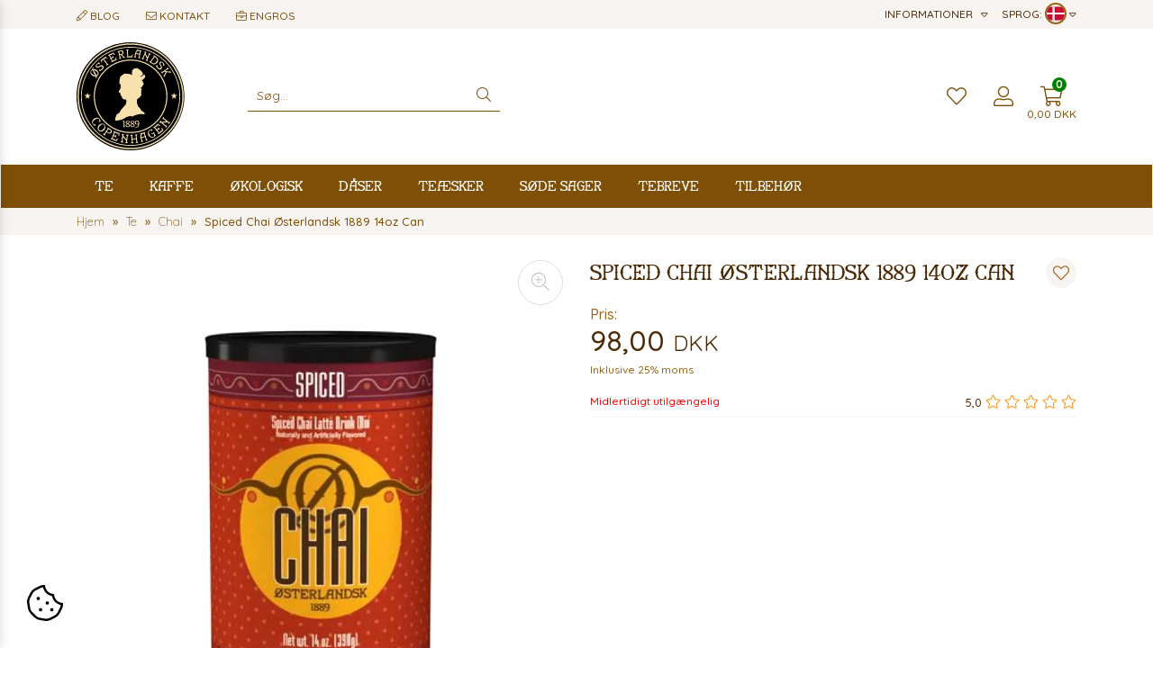

--- FILE ---
content_type: text/html; charset=UTF-8
request_url: https://www.osterlandskthehus.dk/te/chai/spiced-chai-osterlandsk-1889-14oz-can
body_size: 26352
content:
<!doctype html>
<html dir="ltr" lang="da-DK" itemscope="itemscope" itemtype="http://schema.org/WebPage">
<head>
<link rel="preconnect" href="https://fonts.googleapis.com">
<link rel="preconnect" href="https://fonts.gstatic.com" crossorigin>
<link href="https://fonts.googleapis.com/css2?family=Quicksand:wght@300..700&display=swap" rel="stylesheet">
<link href="https://fonts.googleapis.com/css2?family=Newsreader:opsz,wght@6..72,200..800&display=swap" rel="stylesheet">
<link red="preconnect" href="https://cdn.osterlandsk.dk"/>
<link red="preconnect" href="https://www.googletagmanager.com"/>

<link rel="preload" href="/theme/2020/assets/bootstrap/css/bootstrap.min.css" as="style"/>
<link rel="preload" href="/theme/2020/fonts/oth/stylesheet.css" as="style"/>
<link rel="preload" href="/fonts/fira-sans-condensed/stylesheet.css" as="style"/>
<link rel="preload" href="/theme/2020/assets/ma5-mobile/css/ma5-menu.min.css" as="style"/>
<link rel="preload" href="/theme/2020/assets/swiper/css/swiper-bundle.min.css" as="style"/>


<link rel="preload" href="/theme/2020/fonts/oth/oth-font-close-webfont.woff2" as="font" type="font/woff2" crossorigin/>
<link rel="preload" href="/theme/2020/fonts/font-awesome/webfonts/fa-light-300.woff2" as="font" type="font/woff2" crossorigin/>

<link rel="preload" href="/theme/2020/assets/ma5-mobile/js/ma5-menu.min.js" as="script"/>
<link rel="preload" href="/theme/2020/assets/lazysizes/lazysizes.min.js" as="script"/>

<link rel="preload" as="image" href="/images/logo.svg"/>



    

   <link rel="preload" as="image" href="https://cdn.osterlandsk.dk/images/photo_sync/thumbs/540x540/webp/808.webp"/>
        <meta http-equiv="Content-Type" content="text/html; charset=UTF-8"/>
<meta name="viewport" content="width=device-width, initial-scale=1, shrink-to-fit=yes">
<meta http-equiv="X-UA-Compatible" content="IE=edge">

<title>Spiced Chai Østerlandsk 1889 14oz Can - Østerlandsk Tehus</title>
<link rel="alternate" hreflang="da-DK" href="https://www.osterlandskthehus.dk/te/chai/spiced-chai-osterlandsk-1889-14oz-can" />
<link rel="alternate" hreflang="de" href="https://www.osterlandsk.de/tee/chai/spiced-chai-osterlandsk-1889-14oz-can" />
<link rel="alternate" hreflang="en" href="https://www.osterlandsk.eu/tea/chai/spiced-chai-osterlandsk-1889-14oz-can" />
<link rel="alternate" hreflang="pl-PL" href="https://www.osterlandsk.pl/herbata/czaj/spiced-chai-osterlandsk-1889-14oz-can" />
<meta name="author" content="Østerlandsk 1889 Copenhagen">
<meta name="keywords" content="">
<meta name="description" content="" />
<meta name="robots" content="index,follow" />
<link rel="canonical" href="https://www.osterlandskthehus.dk/te/chai/spiced-chai-osterlandsk-1889-14oz-can" />
<meta property="og:type" content="website" />
<meta property="og:site_name" content="Østerlandsk Thehus" />
<meta property="og:title" content="Spiced Chai Østerlandsk 1889 14oz Can - Østerlandsk Tehus" />
<meta property="og:description" content="" />
<meta property="og:image" content="https://cdn.osterlandsk.dk/images/photo_sync/808.webp">
<meta name="twitter:card" content="website" />
<meta name="twitter:site" content="Østerlandsk Thehus" />
<meta name="twitter:title" content="Spiced Chai Østerlandsk 1889 14oz Can - Østerlandsk Tehus" />
<meta name="twitter:description" content="" />
<meta property="twitter:image" content="https://cdn.osterlandsk.dk/images/photo_sync/808.webp">
<meta itemprop="isFamilyFriendly" content="True" />
<meta itemprop="image" content="https://cdn.osterlandsk.dk/images/photo_sync/808.webp">
<meta name="application-name" content="Østerlandsk Thehus" />
<meta name="msapplication-navbutton-color" content="#000000" />
<meta name="msapplication-starturl" content="https://www.osterlandskthehus.dk/" />
<meta name="msapplication-window" content="width=1024;height=768" />

<link rel="shortcut icon" type="image/x-icon" href="https://www.osterlandskthehus.dk/images/myicon.ico" />
<script type="application/ld+json">
    {
        "@context": "https://schema.org/",
        "@type": "Product",
        "sku": "6930",

        "mpn":"0 5711738 00001 3",
        "name": "Spiced Chai Østerlandsk 1889 14oz Can",
        "image": "https://cdn.osterlandsk.dk/images/photo_sync/808.webp",
        "description": "",
        "brand": {
            "@type": "Brand",
            "name": "Østerlandsk"
        },
        "offers": [{
            "@type": "Offer",
                "price": "98.00",
                "priceCurrency": "DKK",
            "priceValidUntil": "2026-01-19",
            "availability": "http://schema.org/OutOfStock",
            "itemCondition": "http://schema.org/NewCondition",
            "availableDeliveryMethod": "http://purl.org/goodrelations/v1#DeliveryModeFreight",
            "url":"https://www.osterlandskthehus.dk/te/chai/spiced-chai-osterlandsk-1889-14oz-can",
            "potentialAction": {
                "@type": "http://schema.org/BuyAction"
            },
            "deliveryLeadTime": {
                "@type": "http://schema.org/QuantitativeValue",
                "value": "1-4 days",
                "minValue": 1,
                "maxValue": 4
            }
        }],
        "aggregateRating": {
            "@type": "AggregateRating",
            "ratingValue": "5",
            "reviewCount": "1"
        }
    }

</script>
<script type="application/ld+json">
    {
        "@context": "https://schema.org",
        "@type": "Organization",
        "url": "https://www.osterlandskthehus.dk/",
        "logo": "https://www.osterlandskthehus.dk/images/osterlandsk1889CopenhagenLogo.svg"
    }
</script>



<script>
    window.dataLayer = window.dataLayer || [];
    function gtag(){
        dataLayer.push(arguments);
    }

    gtag('consent', 'default', {
        'ad_storage': 'denied',
        'ad_user_data': 'denied',
        'ad_personalization': 'denied',
        'analytics_storage': 'denied',
        'functionality_storage': 'denied',
        'personalization_storage': 'denied',
        'security_storage': 'denied'
    });
</script>


<!-- Google Tag Manager -->
<script>(function (w, d, s, l, i) {
        w[l] = w[l] || [];
        w[l].push({
            'gtm.start':
                new Date().getTime(), event: 'gtm.js'});
        var f = d.getElementsByTagName(s)[0],
            j = d.createElement(s), dl = l != 'dataLayer' ? '&l=' + l : '';
        j.async = true;
        j.src =
            'https://www.googletagmanager.com/gtm.js?id=' + i + dl;
        f.parentNode.insertBefore(j, f);
    })(window, document, 'script', 'dataLayer', 'GTM-P36LWP6');</script>
<!-- End Google Tag Manager -->

<script type="module" src="https://cc.aiads.pl/brlrebrusp.js"></script>
<link rel="stylesheet" href="https://cdn.jsdelivr.net/gh/orestbida/cookieconsent@3.0.1/dist/cookieconsent.css">
    <style>
    #cookies-message{
        font-family: Arial, sans-serif;
        /*padding: 10px 10px; font-size: 14px; position: fixed; bottom: 0; background-color: #eee; z-index: 999; text-align: center;*/
    }
    #accept-cookies-checkbox{
        background-color: #000; padding: 5px 10px; color: #FFF; border-radius: 4px; -moz-border-radius: 4px; -webkit-border-radius: 4px; display: inline; margin-left: 10px; text-decoration: none; cursor: pointer;font-family: Arial, sans-serif;
    }
</style>

<style>
    .lag-logo{
        margin-left: 55px !important; height: 120px!important; max-height: 120px!important;
        margin-top: -25px;
        max-width: 90%;
        width: auto;
    }
    .email_repeat{
        display: none;
    }
    .swiper-slide{
        position: relative;
        overflow: hidden;
    }
    #cookies-message{
        padding: 10px 0px;
        font-size: 14px;
        line-height: 22px;
        border-bottom: 1px solid #D3D0D0;
        text-align: center;
        position: fixed;
        bottom: 0px;
        background-color: #EFEFEF;
        width: 100%;
        z-index: 999;
    }
    .swiper-button-next, .swiper-button-prev{
        width: 40px !important;
        height: 40px;
        padding: 0 !important;
    }

    .swiper-button-next::after, .swiper-button-prev::after{
        width: 40px !important;
        height: 40px;
        font-size: 14px !important;
        border-radius: 50%;
        border: 1px solid #7e5007;
        background-color: #fff;
        align-items: center;
        justify-content: center;
        display: flex;
        font-family: "Font Awesome 5 Pro" !important;
        font-weight: 300;
        color: #7e5007;
    }
    .swiper-button-next::after{
        content: "\f054" !important;
    }

    .swiper-button-prev::after{
        content: "\f053" !important;
    }

    .h3{
        margin-top: 50px;
    }


    @media screen and (min-width: 1200px){
        #promotions{
            height: 488px;
            overflow: hidden;
        }
        .bestsellers .swiper-wrapper{
            display: flex;
        }
        .bestsellers .swiper-slide{
            width: 266.25px;
            /*height: 352.05px;*/
            overflow: hidden;
            margin-right: 15px;
        }
        .slider{
            max-height: 560px;
        }
    }
    @media screen and (min-width: 1400px){
        .lag-logo{
            /*margin-left: 25px !important;*/
            margin-top: -25px;
            /*margin-bottom: -25px; */
            /*margin-left: 30px;*/
        }
    }

    .cookie-consent-show {
        position: fixed;
        left: 20px;
        bottom: 20px;
        background: rgba(255,255,255,0.7);
        appearance: none;
        border: 0;
        border-radius: 50%;
        padding: 10px;
        z-index: 1;
    }

    /* Critical Path CSS Generated by Pegasaas Accelerator at https://pegasaas.com/ for / */
    :root{--blue:#007bff;--indigo:#6610f2;--purple:#6f42c1;--pink:#e83e8c;--red:#dc3545;--orange:#fd7e14;--yellow:#ffc107;--green:#28a745;--teal:#20c997;--cyan:#17a2b8;--white:#fff;--gray:#6c757d;--gray-dark:#343a40;--primary:#007bff;--secondary:#6c757d;--success:#28a745;--info:#17a2b8;--warning:#ffc107;--danger:#dc3545;--light:#f8f9fa;--dark:#343a40;--breakpoint-xs:0;--breakpoint-sm:576px;--breakpoint-md:768px;--breakpoint-lg:992px;--breakpoint-xl:1200px;--font-family-sans-serif:-apple-system,BlinkMacSystemFont,"Segoe UI",Roboto,"Helvetica Neue",Arial,"Noto Sans",sans-serif,"Apple Color Emoji","Segoe UI Emoji","Segoe UI Symbol","Noto Color Emoji";--font-family-monospace:SFMono-Regular,Menlo,Monaco,Consolas,"Liberation Mono","Courier New",monospace}*,::after,::before{box-sizing:border-box}html{font-family:sans-serif;line-height:1.15;-webkit-text-size-adjust:100%}footer,header,nav,section{display:block}body{margin:0;font-family:-apple-system,BlinkMacSystemFont,"Segoe UI",Roboto,"Helvetica Neue",Arial,"Noto Sans",sans-serif,"Apple Color Emoji","Segoe UI Emoji","Segoe UI Symbol","Noto Color Emoji";font-size:1rem;font-weight:400;line-height:1.5;color:#212529;text-align:left;background-color:#fff}h2,h3{margin-top:0;margin-bottom:.5rem}ul{margin-top:0;margin-bottom:1rem}ul ul{margin-bottom:0}a{color:#007bff;text-decoration:none;background-color:transparent}img{vertical-align:middle;border-style:none}input{margin:0;font-family:inherit;font-size:inherit;line-height:inherit}input{overflow:visible}::-webkit-file-upload-button{font:inherit;-webkit-appearance:button}h2,h3{margin-bottom:.5rem;font-weight:500;line-height:1.2}h2{font-size:2rem}h3{font-size:1.75rem}.container,.container-fluid{width:100%;padding-right:15px;padding-left:15px;margin-right:auto;margin-left:auto}@media (min-width:576px){.container{max-width:540px}}@media (min-width:768px){.container{max-width:720px}}@media (min-width:992px){.container{max-width:960px}}@media (min-width:1200px){.container{max-width:1140px}}.row{display:-ms-flexbox;display:flex;-ms-flex-wrap:wrap;flex-wrap:wrap;margin-right:-15px;margin-left:-15px}.col-12,.col-4,.col-5,.col-7,.col-8,.col-lg-10,.col-lg-2,.col-lg-4,.col-lg-8,.col-md-10,.col-md-2,.col-md-3,.col-md-4,.col-md-8,.col-md-9,.col-sm-10,.col-sm-12,.col-sm-2,.col-sm-3,.col-sm-4,.col-sm-8,.col-sm-9,.col-xl-4,.col-xl-8{position:relative;width:100%;padding-right:15px;padding-left:15px}.col-4{-ms-flex:0 0 33.333333%;flex:0 0 33.333333%;max-width:33.333333%}.col-5{-ms-flex:0 0 41.666667%;flex:0 0 41.666667%;max-width:41.666667%}.col-7{-ms-flex:0 0 58.333333%;flex:0 0 58.333333%;max-width:58.333333%}.col-8{-ms-flex:0 0 66.666667%;flex:0 0 66.666667%;max-width:66.666667%}.col-12{-ms-flex:0 0 100%;flex:0 0 100%;max-width:100%}.order-1{-ms-flex-order:1;order:1}.order-12{-ms-flex-order:12;order:12}@media (min-width:576px){.col-sm-2{-ms-flex:0 0 16.666667%;flex:0 0 16.666667%;max-width:16.666667%}.col-sm-3{-ms-flex:0 0 25%;flex:0 0 25%;max-width:25%}.col-sm-4{-ms-flex:0 0 33.333333%;flex:0 0 33.333333%;max-width:33.333333%}.col-sm-8{-ms-flex:0 0 66.666667%;flex:0 0 66.666667%;max-width:66.666667%}.col-sm-9{-ms-flex:0 0 75%;flex:0 0 75%;max-width:75%}.col-sm-10{-ms-flex:0 0 83.333333%;flex:0 0 83.333333%;max-width:83.333333%}.col-sm-12{-ms-flex:0 0 100%;flex:0 0 100%;max-width:100%}.order-sm-1{-ms-flex-order:1;order:1}}@media (min-width:768px){.col-md-2{-ms-flex:0 0 16.666667%;flex:0 0 16.666667%;max-width:16.666667%}.col-md-3{-ms-flex:0 0 25%;flex:0 0 25%;max-width:25%}.col-md-4{-ms-flex:0 0 33.333333%;flex:0 0 33.333333%;max-width:33.333333%}.col-md-8{-ms-flex:0 0 66.666667%;flex:0 0 66.666667%;max-width:66.666667%}.col-md-9{-ms-flex:0 0 75%;flex:0 0 75%;max-width:75%}.col-md-10{-ms-flex:0 0 83.333333%;flex:0 0 83.333333%;max-width:83.333333%}.order-md-12{-ms-flex-order:12;order:12}}@media (min-width:992px){.col-lg-2{-ms-flex:0 0 16.666667%;flex:0 0 16.666667%;max-width:16.666667%}.col-lg-4{-ms-flex:0 0 33.333333%;flex:0 0 33.333333%;max-width:33.333333%}.col-lg-8{-ms-flex:0 0 66.666667%;flex:0 0 66.666667%;max-width:66.666667%}.col-lg-10{-ms-flex:0 0 83.333333%;flex:0 0 83.333333%;max-width:83.333333%}}@media (min-width:1200px){.col-xl-4{-ms-flex:0 0 33.333333%;flex:0 0 33.333333%;max-width:33.333333%}.col-xl-8{-ms-flex:0 0 66.666667%;flex:0 0 66.666667%;max-width:66.666667%}}.d-flex{display:-ms-flexbox!important;display:flex!important}@font-face{font-family:swiper-icons;src:url('[data-uri]') format('woff');font-weight:400;font-style:normal}:root{--swiper-theme-color:#007aff}.swiper-container{margin-left:auto;margin-right:auto;position:relative;overflow:hidden;list-style:none;padding:0;z-index:1}.swiper-wrapper{position:relative;width:100%;height:100%;z-index:1;display:flex;box-sizing:content-box}.swiper-wrapper{transform:translate3d(0px,0,0)}.swiper-slide{flex-shrink:0;width:100%;height:100%;position:relative}:root{--swiper-navigation-size:44px}.swiper-button-next,.swiper-button-prev{position:absolute;top:50%;width:calc(var(--swiper-navigation-size)/ 44 * 27);height:var(--swiper-navigation-size);margin-top:calc(-1 * var(--swiper-navigation-size)/ 2);z-index:10;display:flex;align-items:center;justify-content:center;color:var(--swiper-navigation-color,var(--swiper-theme-color))}.swiper-button-next::after,.swiper-button-prev::after{font-family:swiper-icons;font-size:var(--swiper-navigation-size);text-transform:none!important;letter-spacing:0;text-transform:none;font-variant:initial;line-height:1}.swiper-button-prev{left:10px;right:auto}.swiper-button-prev::after{content:'prev'}.swiper-button-next{right:10px;left:auto}.swiper-button-next::after{content:'next'}.swiper-pagination{position:absolute;text-align:center;transform:translate3d(0,0,0);z-index:10}.fab,.fal,.fas{-moz-osx-font-smoothing:grayscale;-webkit-font-smoothing:antialiased;display:inline-block;font-style:normal;font-variant:normal;text-rendering:auto;line-height:1}.fa-bars::before{content:"\f0c9"}.fa-credit-card::before{content:"\f09d"}.fa-edit::before{content:"\f044"}.fa-envelope::before{content:"\f0e0"}.fa-facebook-square::before{content:"\f082"}.fa-heart::before{content:"\f004"}.fa-info-circle::before{content:"\f05a"}.fa-instagram::before{content:"\f16d"}.fa-leaf::before{content:"\f06c"}.fa-linkedin::before{content:"\f08c"}.fa-lock-alt::before{content:"\f30d"}.fa-search::before{content:"\f002"}.fa-shipping-fast::before{content:"\f48b"}.fa-shopping-cart::before{content:"\f07a"}.fa-sort-down::before{content:"\f0dd"}.fa-user-alt::before{content:"\f406"}.fa-users::before{content:"\f0c0"}@font-face{font-family:"Font Awesome 5 Brands";font-style:normal;font-weight:400;font-display:block;src:url(/theme/2020/fonts/font-awesome/webfonts/fa-brands-400.eot);src:url(/theme/2020/fonts/font-awesome/webfonts/fa-brands-400.eot?#iefix) format("embedded-opentype"),url(/theme/2020/fonts/font-awesome/webfonts/fa-brands-400.woff2) format("woff2"),url(/theme/2020/fonts/font-awesome/webfonts/fa-brands-400.woff) format("woff"),url(/theme/2020/fonts/font-awesome/webfonts/fa-brands-400.ttf) format("truetype"),url(/theme/2020/fonts/font-awesome/webfonts/fa-brands-400.svg#fontawesome) format("svg")}.fab{font-family:"Font Awesome 5 Brands";font-weight:400}@font-face{font-family:"Font Awesome 5 Pro";font-style:normal;font-weight:300;font-display:block;src:url(/theme/2020/fonts/font-awesome/webfonts/fa-light-300.eot);src:url(/theme/2020/fonts/font-awesome/webfonts/fa-light-300.eot?#iefix) format("embedded-opentype"),url(/theme/2020/fonts/font-awesome/webfonts/fa-light-300.woff2) format("woff2"),url(/theme/2020/fonts/font-awesome/webfonts/fa-light-300.woff) format("woff"),url(/theme/2020/fonts/font-awesome/webfonts/fa-light-300.ttf) format("truetype"),url(/theme/2020/fonts/font-awesome/webfonts/fa-light-300.svg#fontawesome) format("svg")}.fal{font-weight:300}@font-face{font-family:"Font Awesome 5 Pro";font-style:normal;font-weight:400;font-display:block;src:url(/theme/2020/fonts/font-awesome/webfonts/fa-regular-400.eot);src:url(/theme/2020/fonts/font-awesome/webfonts/fa-regular-400.eot?#iefix) format("embedded-opentype"),url(/theme/2020/fonts/font-awesome/webfonts/fa-regular-400.woff2) format("woff2"),url(/theme/2020/fonts/font-awesome/webfonts/fa-regular-400.woff) format("woff"),url(/theme/2020/fonts/font-awesome/webfonts/fa-regular-400.ttf) format("truetype"),url(/theme/2020/fonts/font-awesome/webfonts/fa-regular-400.svg#fontawesome) format("svg")}.fal{font-family:"Font Awesome 5 Pro"}@font-face{font-family:"Font Awesome 5 Pro";font-style:normal;font-weight:900;font-display:block;src:url(/theme/2020/fonts/font-awesome/webfonts/fa-solid-900.eot);src:url(/theme/2020/fonts/font-awesome/webfonts/fa-solid-900.eot?#iefix) format("embedded-opentype"),url(/theme/2020/fonts/font-awesome/webfonts/fa-solid-900.woff2) format("woff2"),url(/theme/2020/fonts/font-awesome/webfonts/fa-solid-900.woff) format("woff"),url(/theme/2020/fonts/font-awesome/webfonts/fa-solid-900.ttf) format("truetype"),url(/theme/2020/fonts/font-awesome/webfonts/fa-solid-900.svg#fontawesome) format("svg")}.fas{font-family:"Font Awesome 5 Pro";font-weight:900}@font-face{font-family:Fira Sans Condensed;src:url('/fonts/fira-sans-condensed/firasanscondensed-light-webfont.eot');src:url('/fonts/fira-sans-condensed/firasanscondensed-light-webfont.eot?#iefix') format('embedded-opentype'),url('/fonts/fira-sans-condensed/firasanscondensed-light-webfont.woff2') format('woff2'),url('/fonts/fira-sans-condensed/firasanscondensed-light-webfont.woff') format('woff'),url('/fonts/fira-sans-condensed/firasanscondensed-light-webfont.ttf') format('truetype'),url('/fonts/fira-sans-condensed/firasanscondensed-light-webfont.svg#fira_sans_condensedlight') format('svg');font-weight:300;font-style:normal;font-display:swap}@font-face{font-family:Fira Sans Condensed;src:url('/fonts/fira-sans-condensed/firasanscondensed-medium-webfont.eot');src:url('/fonts/fira-sans-condensed/firasanscondensed-medium-webfont.eot?#iefix') format('embedded-opentype'),url('/fonts/fira-sans-condensed/firasanscondensed-medium-webfont.woff2') format('woff2'),url('/fonts/fira-sans-condensed/firasanscondensed-medium-webfont.woff') format('woff'),url('/fonts/fira-sans-condensed/firasanscondensed-medium-webfont.ttf') format('truetype'),url('/fonts/fira-sans-condensed/firasanscondensed-medium-webfont.svg#fira_sans_condensedmedium') format('svg');font-weight:500;font-style:normal;font-display:swap}@font-face{font-family:Fira Sans Condensed;src:url('/fonts/fira-sans-condensed/firasanscondensed-regular-webfont.eot');src:url('/fonts/fira-sans-condensed/firasanscondensed-regular-webfont.eot?#iefix') format('embedded-opentype'),url('/fonts/fira-sans-condensed/firasanscondensed-regular-webfont.woff2') format('woff2'),url('/fonts/fira-sans-condensed/firasanscondensed-regular-webfont.woff') format('woff'),url('/fonts/fira-sans-condensed/firasanscondensed-regular-webfont.ttf') format('truetype'),url('/fonts/fira-sans-condensed/firasanscondensed-regular-webfont.svg#fira_sans_condensedregular') format('svg');font-weight:400;font-style:normal;font-display:swap}@font-face{font-family:'osterlandskregular';src:url('/theme/2020/fonts/oth/oth-font-close-webfont.eot');src:url('/theme/2020/fonts/oth/oth-font-close-webfont.eot?#iefix') format('embedded-opentype'),url('/theme/2020/fonts/oth/oth-font-close-webfont.woff2') format('woff2'),url('/theme/2020/fonts/oth/oth-font-close-webfont.woff') format('woff'),url('/theme/2020/fonts/oth/oth-font-close-webfont.ttf') format('truetype'),url('/theme/2020/fonts/oth/oth-font-close-webfont.svg#osterlandskregular') format('svg');font-weight:normal;font-style:normal;font-display:swap}.ma5menu__toggle{color:#fff;background-color:#0e65b6;-ms-touch-action:manipulation;touch-action:manipulation;width:52px;height:38px;position:relative;display:inline-block;text-align:center;white-space:nowrap;vertical-align:middle;border:none;font-weight:400;padding:8px 12px;border-radius:4px}.ma5menu__sr-only{position:absolute;width:1px;height:1px;padding:0;overflow:hidden;clip:rect(0,0,0,0);white-space:nowrap;-webkit-clip-path:inset(50%);clip-path:inset(50%);border:0}body{margin:0;padding:0;font-family:Fira Sans Condensed,sans-serif;font-weight:400}h2{margin-top:75px;margin-bottom:25px;font-family:osterlandskregular;font-size:30px}h2,h3{font-weight:400;text-align:center;color:#4b2a05}h3{font-size:15px}input{font-family:Fira Sans Condensed,sans-serif}::-moz-focus-outer,:active,:focus{outline:0!important;-webkit-appearance:none!important}::-moz-placeholder{font-family:Fira Sans Condensed,sans-serif;color:#4b2a05;opacity:1}:-ms-input-placeholder{opacity:1}::-ms-input-placeholder{opacity:1}::placeholder{font-family:Fira Sans Condensed,sans-serif;color:#4b2a05;opacity:1}:-ms-input-placeholder{font-family:Fira Sans Condensed,sans-serif;color:#4b2a05}::-ms-input-placeholder{font-family:Fira Sans Condensed,sans-serif;color:#4b2a05}header div.top-nav{background-color:#efefef;color:#4b2a05}header div.top-nav ul.top-nav--left{list-style:none;line-height:32px;padding:0;margin:0;display:inline-block}header div.top-nav ul.top-nav--left>li{display:inline-block;font-size:12px;text-transform:uppercase;white-space:nowrap}header div.top-nav ul.top-nav--left>li>i{font-size:14px;margin-right:5px}header div.top-nav ul.top-nav--left>li:not(:last-child){margin-right:25px}header nav{border:1px solid #4b2a05;border-left:0;border-right:0;box-sizing:border-box;position:relative;width:100%;}header nav>ul{padding:0;margin:0;list-style:none;font-family:osterlandskregular;color:#4b2a05;display:table}header nav>ul>li{display:inline-flex;font-size:18px;line-height:18px}header nav>ul>li>a{text-decoration:none;color:#4b2a05;padding:15px 20px}header nav>ul>li ul{display:none}header .logo{margin:15px 0}header .logo,header .logo img{width:120px;height:120px}.menu-toogler{display:none}.nav-icons{display:flex;align-items:center;-webkit-align-items:center;justify-content:right;-webkit-justify-content:flex-end;height:100%;font-size:30px;color:#4b2a05}.nav-icons>div:first-child,.nav-icons>div:nth-child(2){margin-right:20px}.nav-icons>div a{position:relative;color:#4b2a05}.nav-icons>div a .nav-icons-badge{background-color:green;color:#fff;font-weight:700;position:absolute;width:16px;height:16px;font-size:12px;top:3px;right:0;border-radius:8px;text-align:center;line-height:16px}.nav-icons>div a .top-price-container{position:absolute;bottom:-15px;width:100%;font-size:12px;white-space:nowrap;display:flex;justify-content:center}.language-select{text-transform:uppercase;line-height:40px}.language-select{font-size:13px}.search{display:flex;align-items:center;height:100%}.search .search-group{border-bottom:1px solid #4b2a05;color:#4b2a05;position:relative}.search .search-group #searchresults{position:absolute;border:1px solid #4b2a05;z-index:10000;display:none;width:100%;background-color:#fff;box-shadow:0 0 5px rgba(0,0,0,.5);top:calc(100% + 5px)}.search .search-group input{font-size:14px}.search .search-group #search{border:0;padding:10px;width:250px}.search .search-group i{margin-right:10px}#select-informations,#select-language{position:relative}#select-informations ul#informations,#select-language ul#languages{border-top:1px solid #fff;position:absolute;right:0;list-style:none;z-index:1000;padding:5px 15px;margin:0;background-color:#f8f4f1}#select-informations ul#informations li,#select-language ul#languages li{background-color:#f8f4f1;line-height:34px;white-space:nowrap}#select-informations ul#informations li a,#select-language ul#languages li a{text-decoration:none;color:#4b2a05;display:block;width:100%;height:100%}#select-language ul#languages li a img{width:18px;height:18px;border-radius:9px;border:1px solid #4b2a05;vertical-align:middle;margin-top:-2px;margin-right:7px}#select-informations ul#informations li a i{margin-right:7px;width:15px}@media (max-width:572px){header div.top-nav ul.top-nav--left li:nth-child(4){display:none}}@media (max-width:460px){.usp-block{width:calc(100% - 80px)}.language-select{width:79px}header div.top-nav ul.top-nav--left li:not(:nth-child(4)){margin-right:10px}header div.top-nav ul.top-nav--left li>i{margin-right:3px}}@media (max-width:767px){.usp-block{width:calc(100% - 110px);max-width:calc(100% - 110px);flex:none}.language-select{width:79px!important;max-width:110px}.search .search-group{width:100%;margin-right:5px}.search .search-group #search{width:calc(100% - 30px);font-size:16px}.search .search-group i{width:25px;margin:0;font-size:20px}.nav-icons{padding-right:15px;height:100%}.nav-cont{display:none}header div.top-nav ul.top-nav--left{width:100%}header div.top-nav ul.top-nav--left li:not(:last-child){margin-right:15px}}@media (max-width:991px){.hidden-sm-down{display:none}.menu-toogler{display:block;margin-left:20px}.ma5menu__toggle{background-color:transparent;color:#4b2a05;width:auto;height:auto;padding:0}#select-informations{display:none}}@media (min-width:992px) and (max-width:1199px){header nav>ul{margin:0;padding:0}header nav>ul>li>a{padding:15px}}@media (min-width:768px) and (max-width:991px){.nav-cont{display:none}header div.top-nav ul.top-nav--left>li{display:inline-block}header div.top-nav ul.top-nav--left li:not(:last-child){margin-right:10px}}footer{font-weight:200}footer,footer a{color:#fff;font-size:13px;line-height:18px}footer ul{margin:0;padding:0;list-style:none}footer ul li{margin-bottom:10px}footer ul a{text-decoration:none}footer h2{color:#e9d775}footer h2{margin-bottom:25px;margin-top:0;font-family:Fira Sans Condensed,sans-serif;text-transform:uppercase;text-align:left;font-size:13px;line-height:20px}footer #footer-payments{border-top:3px solid #e9d775;padding:25px 0;color:#301f05;text-transform:uppercase;line-height:30px}footer #footer-payments a{color:#301f05!important}footer #footer-payments a i{font-size:20px;margin-left:20px;vertical-align:middle}footer #footer-payments img{vertical-align:middle;height:30px}footer #footer-links{background-color:#301f05;border-top:3px solid #e9d775;padding:50px 0}.slider .swiper-container{width:100%;margin-left:auto;margin-right:auto}.slider .swiper-slide{text-align:center;font-size:18px;background:#fff;width:50%;display:flex;justify-content:center;align-items:center;padding-bottom:22%}.slider .swiper-button-next,.slider .swiper-button-prev{top:0;margin-top:0;width:25%;height:100%;color:#4b2a05}.slider .swiper-button-next::after,.slider .swiper-button-prev::after{width:100%;outline:none!important;-webkit-appearance:none!important;outline-width:0!important}.slider .swiper-button-prev{justify-content:left;padding-left:10px;left:0}.slider .swiper-button-next{text-align:right;justify-content:right;padding-right:10px;right:0}@media (max-width:767px){.slider .swiper-slide{padding-bottom:80%}}.product-carousel{overflow:hidden;position:relative}.product-carousel h3{font-size:16px}.product-carousel .swiper-button-next,.product-carousel .swiper-button-prev{top:0;margin-top:0;width:25%;max-width:50px;height:100%;color:#4b2a05}.product-carousel .swiper-button-next::after,.product-carousel .swiper-button-prev::after{width:100%;outline:none!important;-webkit-appearance:none!important;outline-width:0!important}.product-carousel .swiper-button-prev{justify-content:left;padding-left:10px;left:0}.product-carousel .swiper-button-next{text-align:right;justify-content:right;padding-right:10px;right:0}.product-carousel .swiper-slide img{width:100%}@media (max-width:767px){.product-carousel .swiper-button-prev{padding-left:2px}.product-carousel .swiper-button-next{padding-right:2px}}:root{--blue:#007bff;--indigo:#6610f2;--purple:#6f42c1;--pink:#e83e8c;--red:#dc3545;--orange:#fd7e14;--yellow:#ffc107;--green:#28a745;--teal:#20c997;--cyan:#17a2b8;--white:#fff;--gray:#6c757d;--gray-dark:#343a40;--primary:#007bff;--secondary:#6c757d;--success:#28a745;--info:#17a2b8;--warning:#ffc107;--danger:#dc3545;--light:#f8f9fa;--dark:#343a40;--breakpoint-xs:0;--breakpoint-sm:576px;--breakpoint-md:768px;--breakpoint-lg:992px;--breakpoint-xl:1200px;--font-family-sans-serif:-apple-system,BlinkMacSystemFont,"Segoe UI",Roboto,"Helvetica Neue",Arial,"Noto Sans",sans-serif,"Apple Color Emoji","Segoe UI Emoji","Segoe UI Symbol","Noto Color Emoji";--font-family-monospace:SFMono-Regular,Menlo,Monaco,Consolas,"Liberation Mono","Courier New",monospace}*,::after,::before{box-sizing:border-box}html{font-family:sans-serif;line-height:1.15;-webkit-text-size-adjust:100%}footer,header,nav,section{display:block}body{margin:0;font-family:-apple-system,BlinkMacSystemFont,"Segoe UI",Roboto,"Helvetica Neue",Arial,"Noto Sans",sans-serif,"Apple Color Emoji","Segoe UI Emoji","Segoe UI Symbol","Noto Color Emoji";font-size:1rem;font-weight:400;line-height:1.5;color:#212529;text-align:left;background-color:#fff}h2,h3{margin-top:0;margin-bottom:.5rem}ul{margin-top:0;margin-bottom:1rem}ul ul{margin-bottom:0}a{color:#007bff;text-decoration:none;background-color:transparent}img{vertical-align:middle;border-style:none}input{margin:0;font-family:inherit;font-size:inherit;line-height:inherit}input{overflow:visible}::-webkit-file-upload-button{font:inherit;-webkit-appearance:button}h2,h3{margin-bottom:.5rem;font-weight:500;line-height:1.2}h2{font-size:2rem}h3{font-size:1.75rem}.container,.container-fluid{width:100%;padding-right:15px;padding-left:15px;margin-right:auto;margin-left:auto}@media (min-width:576px){.container{max-width:540px}}@media (min-width:768px){.container{max-width:720px}}@media (min-width:992px){.container{max-width:960px}}@media (min-width:1200px){.container{max-width:1140px}}.row{display:-ms-flexbox;display:flex;-ms-flex-wrap:wrap;flex-wrap:wrap;margin-right:-15px;margin-left:-15px}.col-12,.col-4,.col-5,.col-7,.col-8,.col-lg-10,.col-lg-2,.col-lg-4,.col-lg-8,.col-md-10,.col-md-2,.col-md-3,.col-md-4,.col-md-8,.col-md-9,.col-sm-10,.col-sm-12,.col-sm-2,.col-sm-3,.col-sm-4,.col-sm-8,.col-sm-9,.col-xl-4,.col-xl-8{position:relative;width:100%;padding-right:15px;padding-left:15px}.col-4{-ms-flex:0 0 33.333333%;flex:0 0 33.333333%;max-width:33.333333%}.col-5{-ms-flex:0 0 41.666667%;flex:0 0 41.666667%;max-width:41.666667%}.col-7{-ms-flex:0 0 58.333333%;flex:0 0 58.333333%;max-width:58.333333%}.col-8{-ms-flex:0 0 66.666667%;flex:0 0 66.666667%;max-width:66.666667%}.col-12{-ms-flex:0 0 100%;flex:0 0 100%;max-width:100%}.order-1{-ms-flex-order:1;order:1}.order-12{-ms-flex-order:12;order:12}@media (min-width:576px){.col-sm-2{-ms-flex:0 0 16.666667%;flex:0 0 16.666667%;max-width:16.666667%}.col-sm-3{-ms-flex:0 0 25%;flex:0 0 25%;max-width:25%}.col-sm-4{-ms-flex:0 0 33.333333%;flex:0 0 33.333333%;max-width:33.333333%}.col-sm-8{-ms-flex:0 0 66.666667%;flex:0 0 66.666667%;max-width:66.666667%}.col-sm-9{-ms-flex:0 0 75%;flex:0 0 75%;max-width:75%}.col-sm-10{-ms-flex:0 0 83.333333%;flex:0 0 83.333333%;max-width:83.333333%}.col-sm-12{-ms-flex:0 0 100%;flex:0 0 100%;max-width:100%}.order-sm-1{-ms-flex-order:1;order:1}}@media (min-width:768px){.col-md-2{-ms-flex:0 0 16.666667%;flex:0 0 16.666667%;max-width:16.666667%}.col-md-3{-ms-flex:0 0 25%;flex:0 0 25%;max-width:25%}.col-md-4{-ms-flex:0 0 33.333333%;flex:0 0 33.333333%;max-width:33.333333%}.col-md-8{-ms-flex:0 0 66.666667%;flex:0 0 66.666667%;max-width:66.666667%}.col-md-9{-ms-flex:0 0 75%;flex:0 0 75%;max-width:75%}.col-md-10{-ms-flex:0 0 83.333333%;flex:0 0 83.333333%;max-width:83.333333%}.order-md-12{-ms-flex-order:12;order:12}}@media (min-width:992px){.col-lg-2{-ms-flex:0 0 16.666667%;flex:0 0 16.666667%;max-width:16.666667%}.col-lg-4{-ms-flex:0 0 33.333333%;flex:0 0 33.333333%;max-width:33.333333%}.col-lg-8{-ms-flex:0 0 66.666667%;flex:0 0 66.666667%;max-width:66.666667%}.col-lg-10{-ms-flex:0 0 83.333333%;flex:0 0 83.333333%;max-width:83.333333%}}@media (min-width:1200px){.col-xl-4{-ms-flex:0 0 33.333333%;flex:0 0 33.333333%;max-width:33.333333%}.col-xl-8{-ms-flex:0 0 66.666667%;flex:0 0 66.666667%;max-width:66.666667%}}.d-flex{display:-ms-flexbox!important;display:flex!important}.fab,.fal,.fas{-moz-osx-font-smoothing:grayscale;-webkit-font-smoothing:antialiased;display:inline-block;font-style:normal;font-variant:normal;text-rendering:auto;line-height:1}.fa-bars:before{content:"\f0c9"}.fa-credit-card:before{content:"\f09d"}.fa-edit:before{content:"\f044"}.fa-envelope:before{content:"\f0e0"}.fa-facebook-square:before{content:"\f082"}.fa-heart:before{content:"\f004"}.fa-info-circle::before{content:"\f05a"}.fa-instagram::before{content:"\f16d"}.fa-leaf::before{content:"\f06c"}.fa-linkedin::before{content:"\f08c"}.fa-lock-alt::before{content:"\f30d"}.fa-search::before{content:"\f002"}.fa-shipping-fast::before{content:"\f48b"}.fa-shopping-cart::before{content:"\f07a"}.fa-sort-down::before{content:"\f0dd"}.fa-user-alt::before{content:"\f406"}.fa-users::before{content:"\f0c0"}@font-face{font-family:"Font Awesome 5 Brands";font-style:normal;font-weight:400;font-display:block;src:url(/theme/2020/fonts/font-awesome/webfonts/fa-brands-400.eot);src:url(/theme/2020/fonts/font-awesome/webfonts/fa-brands-400.eot?#iefix) format("embedded-opentype"),url(/theme/2020/fonts/font-awesome/webfonts/fa-brands-400.woff2) format("woff2"),url(/theme/2020/fonts/font-awesome/webfonts/fa-brands-400.woff) format("woff"),url(/theme/2020/fonts/font-awesome/webfonts/fa-brands-400.ttf) format("truetype"),url(/theme/2020/fonts/font-awesome/webfonts/fa-brands-400.svg#fontawesome) format("svg")}.fab{font-family:"Font Awesome 5 Brands";font-weight:400}@font-face{font-family:"Font Awesome 5 Pro";font-style:normal;font-weight:300;font-display:block;src:url(/theme/2020/fonts/font-awesome/webfonts/fa-light-300.eot);src:url(/theme/2020/fonts/font-awesome/webfonts/fa-light-300.eot?#iefix) format("embedded-opentype"),url(/theme/2020/fonts/font-awesome/webfonts/fa-light-300.woff2) format("woff2"),url(/theme/2020/fonts/font-awesome/webfonts/fa-light-300.woff) format("woff"),url(/theme/2020/fonts/font-awesome/webfonts/fa-light-300.ttf) format("truetype"),url(/theme/2020/fonts/font-awesome/webfonts/fa-light-300.svg#fontawesome) format("svg")}.fal{font-weight:300}@font-face{font-family:"Font Awesome 5 Pro";font-style:normal;font-weight:400;font-display:block;src:url(/theme/2020/fonts/font-awesome/webfonts/fa-regular-400.eot);src:url(/theme/2020/fonts/font-awesome/webfonts/fa-regular-400.eot?#iefix) format("embedded-opentype"),url(/theme/2020/fonts/font-awesome/webfonts/fa-regular-400.woff2) format("woff2"),url(/theme/2020/fonts/font-awesome/webfonts/fa-regular-400.woff) format("woff"),url(/theme/2020/fonts/font-awesome/webfonts/fa-regular-400.ttf) format("truetype"),url(/theme/2020/fonts/font-awesome/webfonts/fa-regular-400.svg#fontawesome) format("svg")}.fal{font-family:"Font Awesome 5 Pro"}@font-face{font-family:"Font Awesome 5 Pro";font-style:normal;font-weight:900;font-display:block;src:url(/theme/2020/fonts/font-awesome/webfonts/fa-solid-900.eot);src:url(/theme/2020/fonts/font-awesome/webfonts/fa-solid-900.eot?#iefix) format("embedded-opentype"),url(/theme/2020/fonts/font-awesome/webfonts/fa-solid-900.woff2) format("woff2"),url(/theme/2020/fonts/font-awesome/webfonts/fa-solid-900.woff) format("woff"),url(/theme/2020/fonts/font-awesome/webfonts/fa-solid-900.ttf) format("truetype"),url(/theme/2020/fonts/font-awesome/webfonts/fa-solid-900.svg#fontawesome) format("svg")}.fas{font-family:"Font Awesome 5 Pro";font-weight:900}@font-face{font-family:'osterlandskregular';src:url('/theme/2020/fonts/oth/oth-font-close-webfont.eot');src:url('/theme/2020/fonts/oth/oth-font-close-webfont.eot?#iefix') format('embedded-opentype'),url('/theme/2020/fonts/oth/oth-font-close-webfont.woff2') format('woff2'),url('/theme/2020/fonts/oth/oth-font-close-webfont.woff') format('woff'),url('/theme/2020/fonts/oth/oth-font-close-webfont.ttf') format('truetype'),url('/theme/2020/fonts/oth/oth-font-close-webfont.svg#osterlandskregular') format('svg');font-weight:normal;font-style:normal;font-display:swap}@font-face{font-family:Fira Sans Condensed;src:url('/fonts/fira-sans-condensed/firasanscondensed-light-webfont.eot');src:url('/fonts/fira-sans-condensed/firasanscondensed-light-webfont.eot?#iefix') format('embedded-opentype'),url('/fonts/fira-sans-condensed/firasanscondensed-light-webfont.woff2') format('woff2'),url('/fonts/fira-sans-condensed/firasanscondensed-light-webfont.woff') format('woff'),url('/fonts/fira-sans-condensed/firasanscondensed-light-webfont.ttf') format('truetype'),url('/fonts/fira-sans-condensed/firasanscondensed-light-webfont.svg#fira_sans_condensedlight') format('svg');font-weight:300;font-style:normal;font-display:swap}@font-face{font-family:Fira Sans Condensed;src:url('/fonts/fira-sans-condensed/firasanscondensed-medium-webfont.eot');src:url('/fonts/fira-sans-condensed/firasanscondensed-medium-webfont.eot?#iefix') format('embedded-opentype'),url('/fonts/fira-sans-condensed/firasanscondensed-medium-webfont.woff2') format('woff2'),url('/fonts/fira-sans-condensed/firasanscondensed-medium-webfont.woff') format('woff'),url('/fonts/fira-sans-condensed/firasanscondensed-medium-webfont.ttf') format('truetype'),url('/fonts/fira-sans-condensed/firasanscondensed-medium-webfont.svg#fira_sans_condensedmedium') format('svg');font-weight:500;font-style:normal;font-display:swap}@font-face{font-family:Fira Sans Condensed;src:url('/fonts/fira-sans-condensed/firasanscondensed-regular-webfont.eot');src:url('/fonts/fira-sans-condensed/firasanscondensed-regular-webfont.eot?#iefix') format('embedded-opentype'),url('/fonts/fira-sans-condensed/firasanscondensed-regular-webfont.woff2') format('woff2'),url('/fonts/fira-sans-condensed/firasanscondensed-regular-webfont.woff') format('woff'),url('/fonts/fira-sans-condensed/firasanscondensed-regular-webfont.ttf') format('truetype'),url('/fonts/fira-sans-condensed/firasanscondensed-regular-webfont.svg#fira_sans_condensedregular') format('svg');font-weight:400;font-style:normal;font-display:swap}.ma5menu__toggle{color:#fff;background-color:#0e65b6;-ms-touch-action:manipulation;touch-action:manipulation;width:52px;height:38px;position:relative;display:inline-block;text-align:center;white-space:nowrap;vertical-align:middle;border:none;font-weight:400;padding:8px 12px;border-radius:4px}.ma5menu__sr-only{position:absolute;width:1px;height:1px;padding:0;overflow:hidden;clip:rect(0,0,0,0);white-space:nowrap;-webkit-clip-path:inset(50%);clip-path:inset(50%);border:0}@font-face{font-family:swiper-icons;src:url('[data-uri]') format('woff');font-weight:400;font-style:normal}:root{--swiper-theme-color:#007aff}.swiper-container{margin-left:auto;margin-right:auto;position:relative;overflow:hidden;list-style:none;padding:0;z-index:1}.swiper-wrapper{position:relative;width:100%;height:100%;z-index:1;display:flex;box-sizing:content-box}.swiper-wrapper{transform:translate3d(0px,0,0)}.swiper-slide{flex-shrink:0;width:100%;height:100%;position:relative}:root{--swiper-navigation-size:44px}.swiper-button-next,.swiper-button-prev{position:absolute;top:50%;width:calc(var(--swiper-navigation-size)/ 44 * 27);height:var(--swiper-navigation-size);margin-top:calc(-1 * var(--swiper-navigation-size)/ 2);z-index:10;display:flex;align-items:center;justify-content:center;color:var(--swiper-navigation-color,var(--swiper-theme-color))}.swiper-button-next::after,.swiper-button-prev::after{font-family:swiper-icons;font-size:var(--swiper-navigation-size);text-transform:none!important;letter-spacing:0;text-transform:none;font-variant:initial;line-height:1}.swiper-button-prev{left:10px;right:auto}.swiper-button-prev::after{content:'prev'}.swiper-button-next{right:10px;left:auto}.swiper-button-next::after{content:'next'}.swiper-pagination{position:absolute;text-align:center;transform:translate3d(0,0,0);z-index:10}
    #footer-payments img{max-height: 20px;margin-left: 10px;}</style>
<link rel="stylesheet" href="/theme/2020/assets/bootstrap/css/bootstrap.min.css"/>
<link rel="stylesheet" href="/theme/2020/assets/swiper/css/swiper-bundle.min.css"/>
<link rel="stylesheet" href="/theme/2020/fonts/font-awesome/css/fontawesome.min.css"/>
<link rel="stylesheet" href="/theme/2020/fonts/font-awesome/css/light.min.css"/>
<link rel="stylesheet" href="/theme/2020/fonts/font-awesome/css/brands.min.css"/>

<link href="https://fonts.googleapis.com/css2?family=Poppins:wght@300;400;500&display=swap" rel="stylesheet">
<link rel="stylesheet" href="/theme/2020/fonts/oth/stylesheet.css"/>
<link rel="stylesheet" href="/theme/2020/assets/ma5-mobile/css/ma5-menu.min.css"/>



    <link rel="stylesheet" href="/css/new/home.css?t=1768691397">
    <link rel="stylesheet" href="/css/new/listing.css?t=1768691397">
    <link rel="stylesheet" href="/css/new/detail.css?t=1768691397">
<style>
    @media screen and (max-width: 767.9px){
        .slider{
            padding-bottom: 100% !important;
        }
    }
    .search .search-group #searchresults{
        width: auto;
        /*max-width: 100%;*/
    }
    @media screen and (max-width: 575.9px){
        .search .search-group #searchresults{
            width: 98vw;
            left: calc(-100vw + 112%);
        }
        .search .search-group #searchresults ul{
            width: 100% !important;
        }
    }
    footer #footer-payments img{
        max-height: 30px;
    }
/*body{*/
/*    background-color: #fff7ec;*/
/*}*/
    .ma5menu__btn--enter{
        border-radius: 50%;
        border: 1px solid #7e5007;
        background-color: transparent;
        color: #7e5007;
    }

    .ma5menu__btn--enter{
        background-image: none;
        color: #7e5007;
        margin-right: 5px;
        top: 5px;
        height: 40px;
        width: 40px;
    }
    .ma5menu__btn--enter::before{
        content: "\f054";
        position: absolute;
        inset: 0;

        background-size: contain;
        background-repeat: no-repeat;
        font-family: "Font Awesome 5 Pro";
        display: flex;
        justify-content: center;
        align-items: center;
        width: 100%;
    }

    .ma5menu__btn--enter:hover{
        background-image: none;
        color: #fff;
        background-color: #7e5007;
    }
    .newsreader-regular {
        font-family: "Newsreader", serif;
        font-optical-sizing: auto;
        font-weight: 400;
        font-style: normal;
    }
    .newsreader-light {
        font-family: "Newsreader", serif;
        font-optical-sizing: auto;
        font-weight: 300;
        font-style: normal;
    }
</style>
    <link rel="stylesheet" href="/assets/photoswipe/dist/photoswipe.css">
    <link rel="stylesheet" href="/assets/photoswipe/dist/default-skin/default-skin.css">
    <style>
        table{
            max-width: 100% !important;
        }
        .variants > a:not(:last-child) > img{
            margin-right: 15px;
        }
        .variants > a:last-child > img{
            margin-right:0!important;
        }
        @media screen and (max-width: 410px){
            .variants .variant:not(a){
                width: 65px;
                height: 65px;
            }
        }
    </style>
            <style>
        body{
            font-family: "Quicksand", serif;
            font-optical-sizing: auto;
            font-weight: 500;
            font-style: normal;
        }
    </style>











</head>
<body data-res-from="980" data-scroll-offset="58">

<main>
    <noscript>
                    <iframe src="https://www.googletagmanager.com/ns.html?id=GTM-P36LWP6" height="0" width="0" style="display:none;visibility:hidden"></iframe>

            </noscript>
    
    
    
    <div class="page-loader"></div>
            <header>

        <div class="top-nav" style="background-color: #f8f4f1">

        <div class="container">
            <div class="row">
                <div class="col-8 col-md-10 col-lg-8 col-xl-8 col-sm-9 usp-block" style="padding-right: 0;">
                    <ul class="top-nav--left">

                        <li><a href="/blog"><i class="fal fa-pencil"></i> Blog</a></li>
                        <li><a href="/contact"><i class="fal fa-envelope"></i> Kontakt</a></li>
                        <li><a href="/engros" rel="noindex nofollow"><i class="fal fa-briefcase"></i> Engros</a></li>




                    </ul>
                </div>
                <div class="col-4 col-xl-4 col-lg-4 col-md-2 col-sm-3 language-select" style="padding-left: 0">
                    <div style="float: right" id="select-language">
                        <span class="hidden-sm-down">Sprog: </span><img src="/theme/flags/dk.svg" loading="lazy" style="width: 24px; height: 24px; border-radius: 12px; border: 2px solid #996414; vertical-align: middle; margin-top: -3px;" alt="uk flag">&nbsp;<i class="fal fa-sort-down" style="top: -2px; position: relative;"></i>
                        <ul id="languages" style="display: none">
                                                                                                                                            <li><a href="https://www.osterlandsk.de/tee/chai/spiced-chai-osterlandsk-1889-14oz-can" hreflang="de" ><img src="/theme/flags/de.svg" width="18" height="18" alt="de flag" loading="lazy">&nbsp;Deutsch</a></li>
                                                                                                                                                            <li><a href="https://www.osterlandsk.eu/tea/chai/spiced-chai-osterlandsk-1889-14oz-can" hreflang="en" ><img src="/theme/flags/uk.svg" width="18" height="18" alt="uk flag" loading="lazy">&nbsp;English</a></li>
                                                                                                                                                            <li><a href="https://www.osterlandsk.pl/herbata/czaj/spiced-chai-osterlandsk-1889-14oz-can" hreflang="pl-PL" ><img src="/theme/flags/pl.svg" width="18" height="18" alt="pl flag" loading="lazy">&nbsp;Polski</a></li>
                                                                                                        
                        </ul>
                    </div>

                    <div style="float: right; margin-right: 15px;" id="select-informations">
                        <span class="hidden-sm-down">Informationer</span> &nbsp;
                        <i class="fal fa-sort-down" style="top: -2px; position: relative;"></i>
                        <ul id="informations" style="display: none">
                            <li><a href="/contact"><i class="fal fa-envelope"></i> Kontakt</a></li>
                            <li><a href="/informationer/om-osterlandsk-thehus"><i class="fal fa-users"></i> Om Østerlandsk</a></li>
                            <li><a href="/informationer/betingelser-vilkar" rel="noindex nofollow"><i class="fal fa-edit"></i> Betingelser &amp; vilkår</a></li>
                            <li><a href="/engros" rel="noindex nofollow"><i class="fal fa-briefcase"></i> Engros</a></li>
                        </ul>
                    </div>






                </div>
            </div>
        </div>
    </div>
    <div class="container">
        <div class="row d-flex">
            <div class="col-5 col-sm-3 col-md-3 col-lg-2 logo">
                <a href="/">
                    <img src="/images/logo.svg" alt="Østerlandsk logo">
                </a>
            </div>
            <div class="col-7 col-sm-9 col-md-9 col-lg-10">
                <div class="row" style="height: 100%;">
                    <div class="col-12 col-sm-12 col-md-4 col-lg-4 order-1 order-sm-1 order-md-12">
                        <div class="nav-icons">
                            <div>
                                <a href="/wishlist">
                                    <i class="fal fa-heart"></i>
                                    <div class="nav-icons-badge" id="topWishlistQuantity"  style="display: none" >
                                        0
                                    </div>
                                </a>
                            </div>
                            <div>
                                <a href="/account">
                                    <i class="fal fa-user-alt"></i>
                                </a>
                            </div>
                            <div>
                                <a href="/cart" id="cart-link">
                                    <i class="fal fa-shopping-cart"></i>
                                    <div class="top-price-container">
                                        <span id="topBasketTotalPrice">0,00</span>&nbsp;DKK
                                    </div>

                                    <div class="nav-icons-badge" id="topBasketQuantity">
                                        0
                                    </div>
                                </a>
                            </div>

                            <div class="menu-toogler">
                                <div class="ma5menu__toggle">
                                    <i class="fal fa-bars"></i>
                                    <!--                                    <span class="ma5menu__icon-toggle"></span>-->
                                    <span class="ma5menu__sr-only">Menu</span>
                                </div>

                            </div>
                        </div>

                    </div>
                    <div class="col-12 col-sm-12 col-md-8 col-lg-8 order-12 order-sm-1">

                        <div class="search">
                            <form method="get" action="/search">
                            <div class="search-group">
                                <input id="search" name="search" type="text" placeholder="Søg..." autocomplete="off">
                                <i class="fal fa-search"></i>
                                <div id="searchresults"></div>
                            </div>
                            </form>
                        </div>

                    </div>
                </div>
            </div>

        </div>
    </div>
    <div class="container-fluid nav-cont">
        <div class="row ">
            <nav>
    <ul class="site-menu container">
                                    <li>
                    <a href="/te">Te</a>
                    
                        <div style="position: absolute; left: 0; top: 47px; right: 0; background-color: #f8f4f1; z-index: 2">
                        <div class="container mt-5">
                            <div class="row">
                                <div class="col-9">
                                    <aside class="mb-4" style="margin-left: 10px;">Underkategorier:</aside>
                                    <ul style="display: -ms-flexbox; display: flex; -ms-flex-wrap: wrap; flex-wrap: wrap; padding: 0;">
                                                                                                                                    <li class="mb-5">
                                                    <a href="/te/sort-te" style="display: block; width: 100%; text-align: left">
                                                        <div class="nav-image">
                                                            <img src="/images/subcategories/tea/sort-te.jpg" loading="lazy" alt="Sort te icon">
                                                        </div>
                                                        <span class="d-block mt-2" style="width: 140px; text-align: center">Sort te</span>
                                                    </a>
                                                </li>
                                                                                                                                                                                <li class="mb-5">
                                                    <a href="/te/sort-aromatiseret" style="display: block; width: 100%; text-align: left">
                                                        <div class="nav-image">
                                                            <img src="/images/subcategories/tea/sort-aromatiseret.jpg" loading="lazy" alt="Sort aromatiseret icon">
                                                        </div>
                                                        <span class="d-block mt-2" style="width: 140px; text-align: center">Sort aromatiseret</span>
                                                    </a>
                                                </li>
                                                                                                                                                                                <li class="mb-5">
                                                    <a href="/te/gron-te" style="display: block; width: 100%; text-align: left">
                                                        <div class="nav-image">
                                                            <img src="/images/subcategories/tea/gron-te.jpg" loading="lazy" alt="Grøn te icon">
                                                        </div>
                                                        <span class="d-block mt-2" style="width: 140px; text-align: center">Grøn te</span>
                                                    </a>
                                                </li>
                                                                                                                                                                                <li class="mb-5">
                                                    <a href="/te/gron-aromatiseret" style="display: block; width: 100%; text-align: left">
                                                        <div class="nav-image">
                                                            <img src="/images/subcategories/tea/gron-aromatiseret.jpg" loading="lazy" alt="Grøn aromatiseret icon">
                                                        </div>
                                                        <span class="d-block mt-2" style="width: 140px; text-align: center">Grøn aromatiseret</span>
                                                    </a>
                                                </li>
                                                                                                                                                                                <li class="mb-5">
                                                    <a href="/te/hvid-te" style="display: block; width: 100%; text-align: left">
                                                        <div class="nav-image">
                                                            <img src="/images/subcategories/tea/hvid-te.jpg" loading="lazy" alt="Hvid te icon">
                                                        </div>
                                                        <span class="d-block mt-2" style="width: 140px; text-align: center">Hvid te</span>
                                                    </a>
                                                </li>
                                                                                                                                                                                <li class="mb-5">
                                                    <a href="/te/rooibos-honeybush" style="display: block; width: 100%; text-align: left">
                                                        <div class="nav-image">
                                                            <img src="/images/subcategories/tea/rooibos-honeybush.jpg" loading="lazy" alt="Rooibos &amp; Honeybush icon">
                                                        </div>
                                                        <span class="d-block mt-2" style="width: 140px; text-align: center">Rooibos &amp; Honeybush</span>
                                                    </a>
                                                </li>
                                                                                                                                                                                <li class="mb-5">
                                                    <a href="/te/urte-og-frugtte" style="display: block; width: 100%; text-align: left">
                                                        <div class="nav-image">
                                                            <img src="/images/subcategories/tea/urte-og-frugtte.jpg" loading="lazy" alt="Urte- og frugtte icon">
                                                        </div>
                                                        <span class="d-block mt-2" style="width: 140px; text-align: center">Urte og frugt te</span>
                                                    </a>
                                                </li>
                                                                                                                                                                                <li class="mb-5">
                                                    <a href="/te/okologisk" style="display: block; width: 100%; text-align: left">
                                                        <div class="nav-image">
                                                            <img src="/images/subcategories/tea/okologisk.jpg" loading="lazy" alt="Økologisk icon">
                                                        </div>
                                                        <span class="d-block mt-2" style="width: 140px; text-align: center">Økologisk</span>
                                                    </a>
                                                </li>
                                                                                                                                                                                <li class="mb-5">
                                                    <a href="/te/husets-blandinger" style="display: block; width: 100%; text-align: left">
                                                        <div class="nav-image">
                                                            <img src="/images/subcategories/tea/husets-blandinger.jpg" loading="lazy" alt="Husets blandinger icon">
                                                        </div>
                                                        <span class="d-block mt-2" style="width: 140px; text-align: center">Husets blandinger</span>
                                                    </a>
                                                </li>
                                                                                                                                                                                <li class="mb-5">
                                                    <a href="/te/hvid-aromatiseret" style="display: block; width: 100%; text-align: left">
                                                        <div class="nav-image">
                                                            <img src="/images/subcategories/tea/hvid-aromatiseret.jpg" loading="lazy" alt="Hvid aromatiseret icon">
                                                        </div>
                                                        <span class="d-block mt-2" style="width: 140px; text-align: center">Hvid aromatiseret</span>
                                                    </a>
                                                </li>
                                                                                                                                                                                <li class="mb-5">
                                                    <a href="/te/chai" style="display: block; width: 100%; text-align: left">
                                                        <div class="nav-image">
                                                            <img src="/images/subcategories/tea/chai.jpg" loading="lazy" alt="Chai icon">
                                                        </div>
                                                        <span class="d-block mt-2" style="width: 140px; text-align: center">Chai</span>
                                                    </a>
                                                </li>
                                                                                                                                                                                <li class="mb-5">
                                                    <a href="/te/oolong" style="display: block; width: 100%; text-align: left">
                                                        <div class="nav-image">
                                                            <img src="/images/subcategories/tea/oolong.jpg" loading="lazy" alt="Oolong icon">
                                                        </div>
                                                        <span class="d-block mt-2" style="width: 140px; text-align: center">Oolong</span>
                                                    </a>
                                                </li>
                                                                                                                                                                                <li class="mb-5">
                                                    <a href="/te/gul-te" style="display: block; width: 100%; text-align: left">
                                                        <div class="nav-image">
                                                            <img src="/images/subcategories/tea/gul-te.jpg" loading="lazy" alt="Gul te icon">
                                                        </div>
                                                        <span class="d-block mt-2" style="width: 140px; text-align: center">Gul te</span>
                                                    </a>
                                                </li>
                                                                                                                                                                                                                                                                                                                                                        <li class="mb-5">
                                                    <a href="/te/matcha" style="display: block; width: 100%; text-align: left">
                                                        <div class="nav-image">
                                                            <img src="/images/subcategories/tea/matcha.jpg" loading="lazy" alt="Matcha icon">
                                                        </div>
                                                        <span class="d-block mt-2" style="width: 140px; text-align: center">Matcha</span>
                                                    </a>
                                                </li>
                                                                                                                        </ul>
                                </div>
                                <div class="col-3">

                                            <aside class="mb-4">Favoritter:</aside>
                                    <div style="position:relative;">
                                        <div class="cs-nav">
                                            <div class="swiper swiper-auto" id="swiper-31" data-id="31">
                                                <div class="swiper-wrapper">
                                                                                                            <div class="swiper-slide">
                                                            <a href="/te/sort-aromatiseret/ingefaer-te-okologisk" class="product-box" style="text-decoration: none; display: block; padding-bottom: 40px;">
    <div class="listig-item-container">
        <div class="listing-item-name">
            <div class="listing-item-name-bg"></div>
        </div>
    </div>
    <div style="padding-bottom: 100%; overflow: hidden;  position: relative; border-radius: 15px;">
        <div
            style="position: absolute; top: 0; z-index: 0; left: 0; right: 0; bottom: 0; text-align: center;">
            <div class="increase-size">
                <img
                    src="https://cdn.osterlandsk.dk/images/photo_sync/thumbs/540x540/webp/1186.webp"
                    alt="Ingefær Te, Økologisk"
                    loading="lazy"
                     class="sizer"                 >
                                    <img alt="Ingefær Te, Økologisk alternative" class="image-under" loading="lazy" src="https://cdn.osterlandsk.dk/images/photo_sync/thumbs/540x540/webp/1966.webp">
                                <div class="product-actions">
                                <span
                                    class="product-action   ajax-add-to-wishlist  "
                                    data-id="12">
                                    <i class="fal fa-heart"></i>
                                    <i class="fal fa-check"></i>
                                </span>
                    <span class="product-action quick-view" data-id="12">
                                    <i class="fal fa-search"></i>
                                </span>
                                        <span class="product-action ajax-add-to-cart  show-weight "
                          data-id="12"  data-showSizeModal="true" >
                                    <i class="fal fa-cart-plus"></i>
                                </span>
                                    </div>
                                    <img src="/images/organic_farming_logo.jpg" loading="lazy" alt="Organic logo"
                         style="position: absolute; height:34px; left: 15px; top: 15px; width: auto; margin-left: 0; margin-top: 0;">
                            </div>
        </div>
    </div>
    <div class="tile-title" style="font-size: 16px; margin: 10px 0 5px 0;">
        Ingefær Te, Økologisk

    </div>
    <div class="tile-price" style="font-weight: bold; color: #4B2A05; text-align: center; font-size: 18px;">
                                            62,00 DKK
                <span style="font-size: 12px; font-weight: normal; margin-left: 5px;">(100g)</span>
                    
    </div>

</a>
                                                        </div>
                                                                                                            <div class="swiper-slide">
                                                            <a href="/te/sort-aromatiseret/paske-te" class="product-box" style="text-decoration: none; display: block; padding-bottom: 40px;">
    <div class="listig-item-container">
        <div class="listing-item-name">
            <div class="listing-item-name-bg"></div>
        </div>
    </div>
    <div style="padding-bottom: 100%; overflow: hidden;  position: relative; border-radius: 15px;">
        <div
            style="position: absolute; top: 0; z-index: 0; left: 0; right: 0; bottom: 0; text-align: center;">
            <div class="increase-size">
                <img
                    src="https://cdn.osterlandsk.dk/images/photo_sync/thumbs/540x540/webp/1191.webp"
                    alt="Påske Te"
                    loading="lazy"
                     class="sizer"                 >
                                    <img alt="Påske Te alternative" class="image-under" loading="lazy" src="https://cdn.osterlandsk.dk/images/photo_sync/thumbs/540x540/webp/1866.webp">
                                <div class="product-actions">
                                <span
                                    class="product-action   ajax-add-to-wishlist  "
                                    data-id="10">
                                    <i class="fal fa-heart"></i>
                                    <i class="fal fa-check"></i>
                                </span>
                    <span class="product-action quick-view" data-id="10">
                                    <i class="fal fa-search"></i>
                                </span>
                                        <span class="product-action ajax-add-to-cart  show-weight "
                          data-id="10"  data-showSizeModal="true" >
                                    <i class="fal fa-cart-plus"></i>
                                </span>
                                    </div>
                            </div>
        </div>
    </div>
    <div class="tile-title" style="font-size: 16px; margin: 10px 0 5px 0;">
        Påske Te

    </div>
    <div class="tile-price" style="font-weight: bold; color: #4B2A05; text-align: center; font-size: 18px;">
                                            52,00 DKK
                <span style="font-size: 12px; font-weight: normal; margin-left: 5px;">(100g)</span>
                    
    </div>

</a>
                                                        </div>
                                                                                                            <div class="swiper-slide">
                                                            <a href="/te/sort-aromatiseret/luxus-rosen-china-te" class="product-box" style="text-decoration: none; display: block; padding-bottom: 40px;">
    <div class="listig-item-container">
        <div class="listing-item-name">
            <div class="listing-item-name-bg"></div>
        </div>
    </div>
    <div style="padding-bottom: 100%; overflow: hidden;  position: relative; border-radius: 15px;">
        <div
            style="position: absolute; top: 0; z-index: 0; left: 0; right: 0; bottom: 0; text-align: center;">
            <div class="increase-size">
                <img
                    src="https://cdn.osterlandsk.dk/images/photo_sync/thumbs/540x540/webp/1147.webp"
                    alt="Luxus Rosen China Te"
                    loading="lazy"
                     class="sizer"                 >
                                    <img alt="Luxus Rosen China Te alternative" class="image-under" loading="lazy" src="https://cdn.osterlandsk.dk/images/photo_sync/thumbs/540x540/webp/1986.webp">
                                <div class="product-actions">
                                <span
                                    class="product-action   ajax-add-to-wishlist  "
                                    data-id="8">
                                    <i class="fal fa-heart"></i>
                                    <i class="fal fa-check"></i>
                                </span>
                    <span class="product-action quick-view" data-id="8">
                                    <i class="fal fa-search"></i>
                                </span>
                                        <span class="product-action ajax-add-to-cart  show-weight "
                          data-id="8"  data-showSizeModal="true" >
                                    <i class="fal fa-cart-plus"></i>
                                </span>
                                    </div>
                            </div>
        </div>
    </div>
    <div class="tile-title" style="font-size: 16px; margin: 10px 0 5px 0;">
        Luxus Rosen China Te

    </div>
    <div class="tile-price" style="font-weight: bold; color: #4B2A05; text-align: center; font-size: 18px;">
                                            52,00 DKK
                <span style="font-size: 12px; font-weight: normal; margin-left: 5px;">(100g)</span>
                    
    </div>

</a>
                                                        </div>
                                                                                                            <div class="swiper-slide">
                                                            <a href="/te/hvid-te/bai-mu-dan-te-okologisk" class="product-box" style="text-decoration: none; display: block; padding-bottom: 40px;">
    <div class="listig-item-container">
        <div class="listing-item-name">
            <div class="listing-item-name-bg"></div>
        </div>
    </div>
    <div style="padding-bottom: 100%; overflow: hidden;  position: relative; border-radius: 15px;">
        <div
            style="position: absolute; top: 0; z-index: 0; left: 0; right: 0; bottom: 0; text-align: center;">
            <div class="increase-size">
                <img
                    src="https://cdn.osterlandsk.dk/images/photo_sync/thumbs/540x540/webp/4546.webp"
                    alt="Bai Mu Dan Te, Økologisk"
                    loading="lazy"
                     class="sizer"                 >
                                    <img alt="Bai Mu Dan Te, Økologisk alternative" class="image-under" loading="lazy" src="https://cdn.osterlandsk.dk/images/photo_sync/thumbs/540x540/webp/4547.webp">
                                <div class="product-actions">
                                <span
                                    class="product-action   ajax-add-to-wishlist  "
                                    data-id="7">
                                    <i class="fal fa-heart"></i>
                                    <i class="fal fa-check"></i>
                                </span>
                    <span class="product-action quick-view" data-id="7">
                                    <i class="fal fa-search"></i>
                                </span>
                                        <span class="product-action ajax-add-to-cart  show-weight "
                          data-id="7"  data-showSizeModal="true" >
                                    <i class="fal fa-cart-plus"></i>
                                </span>
                                    </div>
                                    <img src="/images/organic_farming_logo.jpg" loading="lazy" alt="Organic logo"
                         style="position: absolute; height:34px; left: 15px; top: 15px; width: auto; margin-left: 0; margin-top: 0;">
                            </div>
        </div>
    </div>
    <div class="tile-title" style="font-size: 16px; margin: 10px 0 5px 0;">
        Bai Mu Dan Te, Økologisk

    </div>
    <div class="tile-price" style="font-weight: bold; color: #4B2A05; text-align: center; font-size: 18px;">
                                            69,00 DKK
                <span style="font-size: 12px; font-weight: normal; margin-left: 5px;">(100g)</span>
                    
    </div>

</a>
                                                        </div>
                                                    
                                                </div>
                                                <div class="swiper-button-next swiper-button-next-31"></div>
                                                <div class="swiper-button-prev swiper-button-prev-31"></div>
                                            </div>



































                                        </div>
                                    </div>


                                </div>
                            </div>

                        </div>
                        </div>
                                    </li>
                                                <li>
                    <a href="/kaffe">Kaffe</a>
                    
                        <div style="position: absolute; left: 0; top: 47px; right: 0; background-color: #f8f4f1; z-index: 2">
                        <div class="container mt-5">
                            <div class="row">
                                <div class="col-9">
                                    <aside class="mb-4" style="margin-left: 10px;">Underkategorier:</aside>
                                    <ul style="display: -ms-flexbox; display: flex; -ms-flex-wrap: wrap; flex-wrap: wrap; padding: 0;">
                                                                                                                                    <li class="mb-5">
                                                    <a href="/kaffe/specialty-coffee" style="display: block; width: 100%; text-align: left">
                                                        <div class="nav-image">
                                                            <img src="/images/subcategories/coffee/specialty.jpg" loading="lazy" alt="Specialty Coffee icon">
                                                        </div>
                                                        <span class="d-block mt-2" style="width: 140px; text-align: center">Specialty Coffee</span>
                                                    </a>
                                                </li>
                                                                                                                                                                                <li class="mb-5">
                                                    <a href="/kaffe/espressokaffe" style="display: block; width: 100%; text-align: left">
                                                        <div class="nav-image">
                                                            <img src="/images/subcategories/coffee/espresso.jpg" loading="lazy" alt="Espressokaffe icon">
                                                        </div>
                                                        <span class="d-block mt-2" style="width: 140px; text-align: center">Espressokaffe</span>
                                                    </a>
                                                </li>
                                                                                                                                                                                                                                                                    <li class="mb-5">
                                                    <a href="/kaffe/aromatiseret-kaffe" style="display: block; width: 100%; text-align: left">
                                                        <div class="nav-image">
                                                            <img src="/images/subcategories/coffee/aromatiseret-kaffe.jpg" loading="lazy" alt="Aromatiseret kaffe icon">
                                                        </div>
                                                        <span class="d-block mt-2" style="width: 140px; text-align: center">Aromatiseret kaffe</span>
                                                    </a>
                                                </li>
                                                                                                                                                                                <li class="mb-5">
                                                    <a href="/kaffe/okologisk" style="display: block; width: 100%; text-align: left">
                                                        <div class="nav-image">
                                                            <img src="/images/subcategories/coffee/okologisk-kaffe.jpg" loading="lazy" alt="Økologisk icon">
                                                        </div>
                                                        <span class="d-block mt-2" style="width: 140px; text-align: center">Økologisk</span>
                                                    </a>
                                                </li>
                                                                                                                                                                                <li class="mb-5">
                                                    <a href="/kaffe/dark-roast" style="display: block; width: 100%; text-align: left">
                                                        <div class="nav-image">
                                                            <img src="/images/subcategories/coffee/dark-roast.jpg" loading="lazy" alt="Dark Roast icon">
                                                        </div>
                                                        <span class="d-block mt-2" style="width: 140px; text-align: center">Dark Roast</span>
                                                    </a>
                                                </li>
                                                                                                                                                                                <li class="mb-5">
                                                    <a href="/kaffe/koffeinfri" style="display: block; width: 100%; text-align: left">
                                                        <div class="nav-image">
                                                            <img src="/images/subcategories/coffee/koffeinfri.jpg" loading="lazy" alt="Koffeinfri icon">
                                                        </div>
                                                        <span class="d-block mt-2" style="width: 140px; text-align: center">Koffeinfri</span>
                                                    </a>
                                                </li>
                                                                                                                        </ul>
                                </div>
                                <div class="col-3">

                                            <aside class="mb-4">Favoritter:</aside>
                                    <div style="position:relative;">
                                        <div class="cs-nav">
                                            <div class="swiper swiper-auto" id="swiper-43" data-id="43">
                                                <div class="swiper-wrapper">
                                                                                                            <div class="swiper-slide">
                                                            <a href="/kaffe/aromatiseret-kaffe/irish-cream-kaffe-250g" class="product-box" style="text-decoration: none; display: block; padding-bottom: 40px;">
    <div class="listig-item-container">
        <div class="listing-item-name">
            <div class="listing-item-name-bg"></div>
        </div>
    </div>
    <div style="padding-bottom: 100%; overflow: hidden;  position: relative; border-radius: 15px;">
        <div
            style="position: absolute; top: 0; z-index: 0; left: 0; right: 0; bottom: 0; text-align: center;">
            <div class="increase-size">
                <img
                    src="https://cdn.osterlandsk.dk/images/photo_sync/thumbs/540x540/webp/3715.webp"
                    alt="Irish Cream kaffe 250g"
                    loading="lazy"
                                    >
                                <div class="product-actions">
                                <span
                                    class="product-action   ajax-add-to-wishlist  "
                                    data-id="129">
                                    <i class="fal fa-heart"></i>
                                    <i class="fal fa-check"></i>
                                </span>
                    <span class="product-action quick-view" data-id="129">
                                    <i class="fal fa-search"></i>
                                </span>
                                        <span class="product-action ajax-add-to-cart "
                          data-id="129" >
                                    <i class="fal fa-cart-plus"></i>
                                </span>
                                    </div>
                            </div>
        </div>
    </div>
    <div class="tile-title" style="font-size: 16px; margin: 10px 0 5px 0;">
        Irish Cream kaffe 250g

    </div>
    <div class="tile-price" style="font-weight: bold; color: #4B2A05; text-align: center; font-size: 18px;">
                            99,95 DKK
        
    </div>

</a>
                                                        </div>
                                                                                                            <div class="swiper-slide">
                                                            <a href="/kaffe/aromatiseret-kaffe/orange-kaffe-250g" class="product-box" style="text-decoration: none; display: block; padding-bottom: 40px;">
    <div class="listig-item-container">
        <div class="listing-item-name">
            <div class="listing-item-name-bg"></div>
        </div>
    </div>
    <div style="padding-bottom: 100%; overflow: hidden;  position: relative; border-radius: 15px;">
        <div
            style="position: absolute; top: 0; z-index: 0; left: 0; right: 0; bottom: 0; text-align: center;">
            <div class="increase-size">
                <img
                    src="https://cdn.osterlandsk.dk/images/photo_sync/thumbs/540x540/webp/3754.webp"
                    alt="Orange kaffe 250g"
                    loading="lazy"
                                    >
                                <div class="product-actions">
                                <span
                                    class="product-action   ajax-add-to-wishlist  "
                                    data-id="131">
                                    <i class="fal fa-heart"></i>
                                    <i class="fal fa-check"></i>
                                </span>
                    <span class="product-action quick-view" data-id="131">
                                    <i class="fal fa-search"></i>
                                </span>
                                        <span class="product-action ajax-add-to-cart "
                          data-id="131" >
                                    <i class="fal fa-cart-plus"></i>
                                </span>
                                    </div>
                            </div>
        </div>
    </div>
    <div class="tile-title" style="font-size: 16px; margin: 10px 0 5px 0;">
        Orange kaffe 250g

    </div>
    <div class="tile-price" style="font-weight: bold; color: #4B2A05; text-align: center; font-size: 18px;">
                            99,95 DKK
        
    </div>

</a>
                                                        </div>
                                                                                                            <div class="swiper-slide">
                                                            <a href="/kaffe/aromatiseret-kaffe/hasselnoddekaffe-250g" class="product-box" style="text-decoration: none; display: block; padding-bottom: 40px;">
    <div class="listig-item-container">
        <div class="listing-item-name">
            <div class="listing-item-name-bg"></div>
        </div>
    </div>
    <div style="padding-bottom: 100%; overflow: hidden;  position: relative; border-radius: 15px;">
        <div
            style="position: absolute; top: 0; z-index: 0; left: 0; right: 0; bottom: 0; text-align: center;">
            <div class="increase-size">
                <img
                    src="https://cdn.osterlandsk.dk/images/photo_sync/thumbs/540x540/webp/3631.webp"
                    alt="Hasselnøddekaffe 250g"
                    loading="lazy"
                                    >
                                <div class="product-actions">
                                <span
                                    class="product-action   ajax-add-to-wishlist  "
                                    data-id="128">
                                    <i class="fal fa-heart"></i>
                                    <i class="fal fa-check"></i>
                                </span>
                    <span class="product-action quick-view" data-id="128">
                                    <i class="fal fa-search"></i>
                                </span>
                                        <span class="product-action ajax-add-to-cart "
                          data-id="128" >
                                    <i class="fal fa-cart-plus"></i>
                                </span>
                                    </div>
                            </div>
        </div>
    </div>
    <div class="tile-title" style="font-size: 16px; margin: 10px 0 5px 0;">
        Hasselnøddekaffe 250g

    </div>
    <div class="tile-price" style="font-weight: bold; color: #4B2A05; text-align: center; font-size: 18px;">
                            99,95 DKK
        
    </div>

</a>
                                                        </div>
                                                                                                            <div class="swiper-slide">
                                                            <a href="/kaffe/aromatiseret-kaffe/vanilje-kaffe-250g" class="product-box" style="text-decoration: none; display: block; padding-bottom: 40px;">
    <div class="listig-item-container">
        <div class="listing-item-name">
            <div class="listing-item-name-bg"></div>
        </div>
    </div>
    <div style="padding-bottom: 100%; overflow: hidden;  position: relative; border-radius: 15px;">
        <div
            style="position: absolute; top: 0; z-index: 0; left: 0; right: 0; bottom: 0; text-align: center;">
            <div class="increase-size">
                <img
                    src="https://cdn.osterlandsk.dk/images/photo_sync/thumbs/540x540/webp/3632.webp"
                    alt="Vanilje kaffe 250g"
                    loading="lazy"
                                    >
                                <div class="product-actions">
                                <span
                                    class="product-action   ajax-add-to-wishlist  "
                                    data-id="132">
                                    <i class="fal fa-heart"></i>
                                    <i class="fal fa-check"></i>
                                </span>
                    <span class="product-action quick-view" data-id="132">
                                    <i class="fal fa-search"></i>
                                </span>
                                        <span class="product-action ajax-add-to-cart "
                          data-id="132" >
                                    <i class="fal fa-cart-plus"></i>
                                </span>
                                    </div>
                            </div>
        </div>
    </div>
    <div class="tile-title" style="font-size: 16px; margin: 10px 0 5px 0;">
        Vanilje kaffe 250g

    </div>
    <div class="tile-price" style="font-weight: bold; color: #4B2A05; text-align: center; font-size: 18px;">
                            99,95 DKK
        
    </div>

</a>
                                                        </div>
                                                    
                                                </div>
                                                <div class="swiper-button-next swiper-button-next-43"></div>
                                                <div class="swiper-button-prev swiper-button-prev-43"></div>
                                            </div>



































                                        </div>
                                    </div>


                                </div>
                            </div>

                        </div>
                        </div>
                                    </li>
                                                <li>
                    <a href="/okologisk">Økologisk</a>
                    
                        <div style="position: absolute; left: 0; top: 47px; right: 0; background-color: #f8f4f1; z-index: 2">
                        <div class="container mt-5">
                            <div class="row">
                                <div class="col-9">
                                    <aside class="mb-4" style="margin-left: 10px;">Underkategorier:</aside>
                                    <ul style="display: -ms-flexbox; display: flex; -ms-flex-wrap: wrap; flex-wrap: wrap; padding: 0;">
                                                                                                                                    <li class="mb-5">
                                                    <a href="/okologisk/kaffe" style="display: block; width: 100%; text-align: left">
                                                        <div class="nav-image">
                                                            <img src="/images/subcategories/coffee/okologisk-kaffe.jpg" loading="lazy" alt="Kaffe icon">
                                                        </div>
                                                        <span class="d-block mt-2" style="width: 140px; text-align: center">Kaffe</span>
                                                    </a>
                                                </li>
                                                                                                                                                                                <li class="mb-5">
                                                    <a href="/okologisk/te" style="display: block; width: 100%; text-align: left">
                                                        <div class="nav-image">
                                                            <img src="/images/subcategories/tea/okologisk.jpg" loading="lazy" alt="Te icon">
                                                        </div>
                                                        <span class="d-block mt-2" style="width: 140px; text-align: center">Te</span>
                                                    </a>
                                                </li>
                                                                                                                                                                                                                                                                    <li class="mb-5">
                                                    <a href="/okologisk/chokolade" style="display: block; width: 100%; text-align: left">
                                                        <div class="nav-image">
                                                            <img src="/images/subcategories/okologisk/chokolade-okologisk.jpg" loading="lazy" alt="Chokolade icon">
                                                        </div>
                                                        <span class="d-block mt-2" style="width: 140px; text-align: center">Chokolade</span>
                                                    </a>
                                                </li>
                                                                                                                                                                                <li class="mb-5">
                                                    <a href="/okologisk/kager" style="display: block; width: 100%; text-align: left">
                                                        <div class="nav-image">
                                                            <img src="/images/subcategories/okologisk/kager.jpg" loading="lazy" alt="Kager icon">
                                                        </div>
                                                        <span class="d-block mt-2" style="width: 140px; text-align: center">Kager</span>
                                                    </a>
                                                </li>
                                                                                                                        </ul>
                                </div>
                                <div class="col-3">

                                            <aside class="mb-4">Favoritter:</aside>
                                    <div style="position:relative;">
                                        <div class="cs-nav">
                                            <div class="swiper swiper-auto" id="swiper-146" data-id="146">
                                                <div class="swiper-wrapper">
                                                                                                            <div class="swiper-slide">
                                                            <a href="/te/sort-aromatiseret/orange-te-m-skal-okologisk" class="product-box" style="text-decoration: none; display: block; padding-bottom: 40px;">
    <div class="listig-item-container">
        <div class="listing-item-name">
            <div class="listing-item-name-bg"></div>
        </div>
    </div>
    <div style="padding-bottom: 100%; overflow: hidden;  position: relative; border-radius: 15px;">
        <div
            style="position: absolute; top: 0; z-index: 0; left: 0; right: 0; bottom: 0; text-align: center;">
            <div class="increase-size">
                <img
                    src="https://cdn.osterlandsk.dk/images/photo_sync/thumbs/540x540/webp/1188.webp"
                    alt="Orange Te m. skal, Økologisk"
                    loading="lazy"
                     class="sizer"                 >
                                    <img alt="Orange Te m. skal, Økologisk alternative" class="image-under" loading="lazy" src="https://cdn.osterlandsk.dk/images/photo_sync/thumbs/540x540/webp/2000.webp">
                                <div class="product-actions">
                                <span
                                    class="product-action   ajax-add-to-wishlist  "
                                    data-id="41">
                                    <i class="fal fa-heart"></i>
                                    <i class="fal fa-check"></i>
                                </span>
                    <span class="product-action quick-view" data-id="41">
                                    <i class="fal fa-search"></i>
                                </span>
                                    </div>
                                    <img src="/images/organic_farming_logo.jpg" loading="lazy" alt="Organic logo"
                         style="position: absolute; height:34px; left: 15px; top: 15px; width: auto; margin-left: 0; margin-top: 0;">
                            </div>
        </div>
    </div>
    <div class="tile-title" style="font-size: 16px; margin: 10px 0 5px 0;">
        Orange Te m. skal, Økologisk

    </div>
    <div class="tile-price" style="font-weight: bold; color: #4B2A05; text-align: center; font-size: 18px;">
                                            72,00 DKK
                <span style="font-size: 12px; font-weight: normal; margin-left: 5px;">(100g)</span>
                    
    </div>

</a>
                                                        </div>
                                                                                                            <div class="swiper-slide">
                                                            <a href="/te/hvid-te/bai-mu-dan-te-okologisk" class="product-box" style="text-decoration: none; display: block; padding-bottom: 40px;">
    <div class="listig-item-container">
        <div class="listing-item-name">
            <div class="listing-item-name-bg"></div>
        </div>
    </div>
    <div style="padding-bottom: 100%; overflow: hidden;  position: relative; border-radius: 15px;">
        <div
            style="position: absolute; top: 0; z-index: 0; left: 0; right: 0; bottom: 0; text-align: center;">
            <div class="increase-size">
                <img
                    src="https://cdn.osterlandsk.dk/images/photo_sync/thumbs/540x540/webp/4546.webp"
                    alt="Bai Mu Dan Te, Økologisk"
                    loading="lazy"
                     class="sizer"                 >
                                    <img alt="Bai Mu Dan Te, Økologisk alternative" class="image-under" loading="lazy" src="https://cdn.osterlandsk.dk/images/photo_sync/thumbs/540x540/webp/4547.webp">
                                <div class="product-actions">
                                <span
                                    class="product-action   ajax-add-to-wishlist  "
                                    data-id="7">
                                    <i class="fal fa-heart"></i>
                                    <i class="fal fa-check"></i>
                                </span>
                    <span class="product-action quick-view" data-id="7">
                                    <i class="fal fa-search"></i>
                                </span>
                                        <span class="product-action ajax-add-to-cart  show-weight "
                          data-id="7"  data-showSizeModal="true" >
                                    <i class="fal fa-cart-plus"></i>
                                </span>
                                    </div>
                                    <img src="/images/organic_farming_logo.jpg" loading="lazy" alt="Organic logo"
                         style="position: absolute; height:34px; left: 15px; top: 15px; width: auto; margin-left: 0; margin-top: 0;">
                            </div>
        </div>
    </div>
    <div class="tile-title" style="font-size: 16px; margin: 10px 0 5px 0;">
        Bai Mu Dan Te, Økologisk

    </div>
    <div class="tile-price" style="font-weight: bold; color: #4B2A05; text-align: center; font-size: 18px;">
                                            69,00 DKK
                <span style="font-size: 12px; font-weight: normal; margin-left: 5px;">(100g)</span>
                    
    </div>

</a>
                                                        </div>
                                                                                                            <div class="swiper-slide">
                                                            <a href="/te/sort-aromatiseret/ingefaer-te-okologisk" class="product-box" style="text-decoration: none; display: block; padding-bottom: 40px;">
    <div class="listig-item-container">
        <div class="listing-item-name">
            <div class="listing-item-name-bg"></div>
        </div>
    </div>
    <div style="padding-bottom: 100%; overflow: hidden;  position: relative; border-radius: 15px;">
        <div
            style="position: absolute; top: 0; z-index: 0; left: 0; right: 0; bottom: 0; text-align: center;">
            <div class="increase-size">
                <img
                    src="https://cdn.osterlandsk.dk/images/photo_sync/thumbs/540x540/webp/1186.webp"
                    alt="Ingefær Te, Økologisk"
                    loading="lazy"
                     class="sizer"                 >
                                    <img alt="Ingefær Te, Økologisk alternative" class="image-under" loading="lazy" src="https://cdn.osterlandsk.dk/images/photo_sync/thumbs/540x540/webp/1966.webp">
                                <div class="product-actions">
                                <span
                                    class="product-action   ajax-add-to-wishlist  "
                                    data-id="12">
                                    <i class="fal fa-heart"></i>
                                    <i class="fal fa-check"></i>
                                </span>
                    <span class="product-action quick-view" data-id="12">
                                    <i class="fal fa-search"></i>
                                </span>
                                        <span class="product-action ajax-add-to-cart  show-weight "
                          data-id="12"  data-showSizeModal="true" >
                                    <i class="fal fa-cart-plus"></i>
                                </span>
                                    </div>
                                    <img src="/images/organic_farming_logo.jpg" loading="lazy" alt="Organic logo"
                         style="position: absolute; height:34px; left: 15px; top: 15px; width: auto; margin-left: 0; margin-top: 0;">
                            </div>
        </div>
    </div>
    <div class="tile-title" style="font-size: 16px; margin: 10px 0 5px 0;">
        Ingefær Te, Økologisk

    </div>
    <div class="tile-price" style="font-weight: bold; color: #4B2A05; text-align: center; font-size: 18px;">
                                            62,00 DKK
                <span style="font-size: 12px; font-weight: normal; margin-left: 5px;">(100g)</span>
                    
    </div>

</a>
                                                        </div>
                                                                                                            <div class="swiper-slide">
                                                            <a href="/te/sort-aromatiseret/lemon-lime-te-okologisk" class="product-box" style="text-decoration: none; display: block; padding-bottom: 40px;">
    <div class="listig-item-container">
        <div class="listing-item-name">
            <div class="listing-item-name-bg"></div>
        </div>
    </div>
    <div style="padding-bottom: 100%; overflow: hidden;  position: relative; border-radius: 15px;">
        <div
            style="position: absolute; top: 0; z-index: 0; left: 0; right: 0; bottom: 0; text-align: center;">
            <div class="increase-size">
                <img
                    src="https://cdn.osterlandsk.dk/images/photo_sync/thumbs/540x540/webp/4863.webp"
                    alt="Lemon &amp; Lime Te, Økologisk"
                    loading="lazy"
                     class="sizer"                 >
                                    <img alt="Lemon &amp; Lime Te, Økologisk alternative" class="image-under" loading="lazy" src="https://cdn.osterlandsk.dk/images/photo_sync/thumbs/540x540/webp/3854.webp">
                                <div class="product-actions">
                                <span
                                    class="product-action   ajax-add-to-wishlist  "
                                    data-id="36">
                                    <i class="fal fa-heart"></i>
                                    <i class="fal fa-check"></i>
                                </span>
                    <span class="product-action quick-view" data-id="36">
                                    <i class="fal fa-search"></i>
                                </span>
                                        <span class="product-action ajax-add-to-cart  show-weight "
                          data-id="36"  data-showSizeModal="true" >
                                    <i class="fal fa-cart-plus"></i>
                                </span>
                                    </div>
                                    <img src="/images/organic_farming_logo.jpg" loading="lazy" alt="Organic logo"
                         style="position: absolute; height:34px; left: 15px; top: 15px; width: auto; margin-left: 0; margin-top: 0;">
                            </div>
        </div>
    </div>
    <div class="tile-title" style="font-size: 16px; margin: 10px 0 5px 0;">
        Lemon &amp; Lime Te, Økologisk

    </div>
    <div class="tile-price" style="font-weight: bold; color: #4B2A05; text-align: center; font-size: 18px;">
                                            56,00 DKK
                <span style="font-size: 12px; font-weight: normal; margin-left: 5px;">(100g)</span>
                    
    </div>

</a>
                                                        </div>
                                                    
                                                </div>
                                                <div class="swiper-button-next swiper-button-next-146"></div>
                                                <div class="swiper-button-prev swiper-button-prev-146"></div>
                                            </div>



































                                        </div>
                                    </div>


                                </div>
                            </div>

                        </div>
                        </div>
                                    </li>
                                                <li>
                    <a href="/daser">Dåser</a>
                    
                        <div style="position: absolute; left: 0; top: 47px; right: 0; background-color: #f8f4f1; z-index: 2">
                        <div class="container mt-5">
                            <div class="row">
                                <div class="col-9">
                                    <aside class="mb-4" style="margin-left: 10px;">Underkategorier:</aside>
                                    <ul style="display: -ms-flexbox; display: flex; -ms-flex-wrap: wrap; flex-wrap: wrap; padding: 0;">
                                                                                                                                    <li class="mb-5">
                                                    <a href="/daser/te" style="display: block; width: 100%; text-align: left">
                                                        <div class="nav-image">
                                                            <img src="/images/subcategories/daser/daser-te.jpg" loading="lazy" alt="Te icon">
                                                        </div>
                                                        <span class="d-block mt-2" style="width: 140px; text-align: center">Te</span>
                                                    </a>
                                                </li>
                                                                                                                                                                                                                                                                    <li class="mb-5">
                                                    <a href="/daser/chai" style="display: block; width: 100%; text-align: left">
                                                        <div class="nav-image">
                                                            <img src="/images/subcategories/daser/daser-chai.jpg" loading="lazy" alt="Chai icon">
                                                        </div>
                                                        <span class="d-block mt-2" style="width: 140px; text-align: center">Chai</span>
                                                    </a>
                                                </li>
                                                                                                                                                                                <li class="mb-5">
                                                    <a href="/daser/kakao" style="display: block; width: 100%; text-align: left">
                                                        <div class="nav-image">
                                                            <img src="/images/subcategories/daser/cocoa.jpg" loading="lazy" alt="Kakao icon">
                                                        </div>
                                                        <span class="d-block mt-2" style="width: 140px; text-align: center">Kakao</span>
                                                    </a>
                                                </li>
                                                                                                                                                                                                                                                                    <li class="mb-5">
                                                    <a href="/daser/tebreve" style="display: block; width: 100%; text-align: left">
                                                        <div class="nav-image">
                                                            <img src="/images/subcategories/daser/tebreve.jpg" loading="lazy" alt="Tebreve icon">
                                                        </div>
                                                        <span class="d-block mt-2" style="width: 140px; text-align: center">Tebreve</span>
                                                    </a>
                                                </li>
                                                                                                                                                                                <li class="mb-5">
                                                    <a href="/daser/matcha" style="display: block; width: 100%; text-align: left">
                                                        <div class="nav-image">
                                                            <img src="/images/subcategories/daser/matcha.jpg" loading="lazy" alt="Matcha icon">
                                                        </div>
                                                        <span class="d-block mt-2" style="width: 140px; text-align: center">Matcha</span>
                                                    </a>
                                                </li>
                                                                                                                                                                                                            </ul>
                                </div>
                                <div class="col-3">

                                            <aside class="mb-4">Favoritter:</aside>
                                    <div style="position:relative;">
                                        <div class="cs-nav">
                                            <div class="swiper swiper-auto" id="swiper-160" data-id="160">
                                                <div class="swiper-wrapper">
                                                                                                            <div class="swiper-slide">
                                                            <a href="/daser/te/cool-mint-te-125g" class="product-box" style="text-decoration: none; display: block; padding-bottom: 40px;">
    <div class="listig-item-container">
        <div class="listing-item-name">
            <div class="listing-item-name-bg"></div>
        </div>
    </div>
    <div style="padding-bottom: 100%; overflow: hidden;  position: relative; border-radius: 15px;">
        <div
            style="position: absolute; top: 0; z-index: 0; left: 0; right: 0; bottom: 0; text-align: center;">
            <div class="increase-size">
                <img
                    src="https://cdn.osterlandsk.dk/images/photo_sync/thumbs/540x540/webp/1293.webp"
                    alt="Cool Mint Te, 125g"
                    loading="lazy"
                     class="sizer"                 >
                                    <img alt="Cool Mint Te, 125g alternative" class="image-under" loading="lazy" src="https://cdn.osterlandsk.dk/images/photo_sync/thumbs/540x540/webp/2049.webp">
                                <div class="product-actions">
                                <span
                                    class="product-action   ajax-add-to-wishlist  "
                                    data-id="7800">
                                    <i class="fal fa-heart"></i>
                                    <i class="fal fa-check"></i>
                                </span>
                    <span class="product-action quick-view" data-id="7800">
                                    <i class="fal fa-search"></i>
                                </span>
                                        <span class="product-action ajax-add-to-cart "
                          data-id="7800" >
                                    <i class="fal fa-cart-plus"></i>
                                </span>
                                    </div>
                            </div>
        </div>
    </div>
    <div class="tile-title" style="font-size: 16px; margin: 10px 0 5px 0;">
        Cool Mint Te, 125g

    </div>
    <div class="tile-price" style="font-weight: bold; color: #4B2A05; text-align: center; font-size: 18px;">
                            159,95 DKK
        
    </div>

</a>
                                                        </div>
                                                                                                            <div class="swiper-slide">
                                                            <a href="/te/gron-te/matcha-te-30g-dase-okologisk" class="product-box" style="text-decoration: none; display: block; padding-bottom: 40px;">
    <div class="listig-item-container">
        <div class="listing-item-name">
            <div class="listing-item-name-bg"></div>
        </div>
    </div>
    <div style="padding-bottom: 100%; overflow: hidden;  position: relative; border-radius: 15px;">
        <div
            style="position: absolute; top: 0; z-index: 0; left: 0; right: 0; bottom: 0; text-align: center;">
            <div class="increase-size">
                <img
                    src="https://cdn.osterlandsk.dk/images/photo_sync/thumbs/540x540/webp/3395.webp"
                    alt="Matcha Te, 30g. dåse, Økologisk"
                    loading="lazy"
                     class="sizer"                 >
                                    <img alt="Matcha Te, 30g. dåse, Økologisk alternative" class="image-under" loading="lazy" src="https://cdn.osterlandsk.dk/images/photo_sync/thumbs/540x540/webp/1201.webp">
                                <div class="product-actions">
                                <span
                                    class="product-action   ajax-add-to-wishlist  "
                                    data-id="211">
                                    <i class="fal fa-heart"></i>
                                    <i class="fal fa-check"></i>
                                </span>
                    <span class="product-action quick-view" data-id="211">
                                    <i class="fal fa-search"></i>
                                </span>
                                        <span class="product-action ajax-add-to-cart "
                          data-id="211" >
                                    <i class="fal fa-cart-plus"></i>
                                </span>
                                    </div>
                                    <img src="/images/organic_farming_logo.jpg" loading="lazy" alt="Organic logo"
                         style="position: absolute; height:34px; left: 15px; top: 15px; width: auto; margin-left: 0; margin-top: 0;">
                            </div>
        </div>
    </div>
    <div class="tile-title" style="font-size: 16px; margin: 10px 0 5px 0;">
        Matcha Te, 30g. dåse, Økologisk

    </div>
    <div class="tile-price" style="font-weight: bold; color: #4B2A05; text-align: center; font-size: 18px;">
                            235,00 DKK
        
    </div>

</a>
                                                        </div>
                                                                                                            <div class="swiper-slide">
                                                            <a href="/daser/te/vanilla-cream-te-125g" class="product-box" style="text-decoration: none; display: block; padding-bottom: 40px;">
    <div class="listig-item-container">
        <div class="listing-item-name">
            <div class="listing-item-name-bg"></div>
        </div>
    </div>
    <div style="padding-bottom: 100%; overflow: hidden;  position: relative; border-radius: 15px;">
        <div
            style="position: absolute; top: 0; z-index: 0; left: 0; right: 0; bottom: 0; text-align: center;">
            <div class="increase-size">
                <img
                    src="https://cdn.osterlandsk.dk/images/photo_sync/thumbs/540x540/webp/4773.webp"
                    alt="Vanilla Cream Te,125g"
                    loading="lazy"
                     class="sizer"                 >
                                    <img alt="Vanilla Cream Te,125g alternative" class="image-under" loading="lazy" src="https://cdn.osterlandsk.dk/images/photo_sync/thumbs/540x540/webp/4774.webp">
                                <div class="product-actions">
                                <span
                                    class="product-action   ajax-add-to-wishlist  "
                                    data-id="7802">
                                    <i class="fal fa-heart"></i>
                                    <i class="fal fa-check"></i>
                                </span>
                    <span class="product-action quick-view" data-id="7802">
                                    <i class="fal fa-search"></i>
                                </span>
                                        <span class="product-action ajax-add-to-cart "
                          data-id="7802" >
                                    <i class="fal fa-cart-plus"></i>
                                </span>
                                    </div>
                            </div>
        </div>
    </div>
    <div class="tile-title" style="font-size: 16px; margin: 10px 0 5px 0;">
        Vanilla Cream Te,125g

    </div>
    <div class="tile-price" style="font-weight: bold; color: #4B2A05; text-align: center; font-size: 18px;">
                            159,95 DKK
        
    </div>

</a>
                                                        </div>
                                                                                                            <div class="swiper-slide">
                                                            <a href="/okologisk/te/gron-ingefaer-lemon-te-okologisk-125g" class="product-box" style="text-decoration: none; display: block; padding-bottom: 40px;">
    <div class="listig-item-container">
        <div class="listing-item-name">
            <div class="listing-item-name-bg"></div>
        </div>
    </div>
    <div style="padding-bottom: 100%; overflow: hidden;  position: relative; border-radius: 15px;">
        <div
            style="position: absolute; top: 0; z-index: 0; left: 0; right: 0; bottom: 0; text-align: center;">
            <div class="increase-size">
                <img
                    src="https://cdn.osterlandsk.dk/images/photo_sync/thumbs/540x540/webp/1296.webp"
                    alt="Grøn Ingefær &amp; Lemon Te, økologisk 125g"
                    loading="lazy"
                     class="sizer"                 >
                                    <img alt="Grøn Ingefær &amp; Lemon Te, økologisk 125g alternative" class="image-under" loading="lazy" src="https://cdn.osterlandsk.dk/images/photo_sync/thumbs/540x540/webp/2071.webp">
                                <div class="product-actions">
                                <span
                                    class="product-action   ajax-add-to-wishlist  "
                                    data-id="7801">
                                    <i class="fal fa-heart"></i>
                                    <i class="fal fa-check"></i>
                                </span>
                    <span class="product-action quick-view" data-id="7801">
                                    <i class="fal fa-search"></i>
                                </span>
                                    </div>
                                    <img src="/images/organic_farming_logo.jpg" loading="lazy" alt="Organic logo"
                         style="position: absolute; height:34px; left: 15px; top: 15px; width: auto; margin-left: 0; margin-top: 0;">
                            </div>
        </div>
    </div>
    <div class="tile-title" style="font-size: 16px; margin: 10px 0 5px 0;">
        Grøn Ingefær &amp; Lemon Te, økologisk 125g

    </div>
    <div class="tile-price" style="font-weight: bold; color: #4B2A05; text-align: center; font-size: 18px;">
                            159,95 DKK
        
    </div>

</a>
                                                        </div>
                                                    
                                                </div>
                                                <div class="swiper-button-next swiper-button-next-160"></div>
                                                <div class="swiper-button-prev swiper-button-prev-160"></div>
                                            </div>



































                                        </div>
                                    </div>


                                </div>
                            </div>

                        </div>
                        </div>
                                    </li>
                                                <li>
                    <a href="/aeske">Teæsker</a>
                    
                        <div style="position: absolute; left: 0; top: 47px; right: 0; background-color: #f8f4f1; z-index: 2">
                        <div class="container mt-5">
                            <div class="row">
                                <div class="col-9">
                                    <aside class="mb-4" style="margin-left: 10px;">Underkategorier:</aside>
                                    <ul style="display: -ms-flexbox; display: flex; -ms-flex-wrap: wrap; flex-wrap: wrap; padding: 0;">
                                                                                                                                                                                                                        <li class="mb-5">
                                                    <a href="/aeske/tebreve" style="display: block; width: 100%; text-align: left">
                                                        <div class="nav-image">
                                                            <img src="/images/subcategories/aesker/teaesker-tebreve.jpg" loading="lazy" alt="Tebreve icon">
                                                        </div>
                                                        <span class="d-block mt-2" style="width: 140px; text-align: center">Tebreve</span>
                                                    </a>
                                                </li>
                                                                                                                                                                                                            </ul>
                                </div>
                                <div class="col-3">

                                            <aside class="mb-4">Favoritter:</aside>
                                    <div style="position:relative;">
                                        <div class="cs-nav">
                                            <div class="swiper swiper-auto" id="swiper-192" data-id="192">
                                                <div class="swiper-wrapper">
                                                                                                            <div class="swiper-slide">
                                                            <a href="/te/black-quince-18-stk-tebreve-i-aeske" class="product-box" style="text-decoration: none; display: block; padding-bottom: 40px;">
    <div class="listig-item-container">
        <div class="listing-item-name">
            <div class="listing-item-name-bg"></div>
        </div>
    </div>
    <div style="padding-bottom: 100%; overflow: hidden;  position: relative; border-radius: 15px;">
        <div
            style="position: absolute; top: 0; z-index: 0; left: 0; right: 0; bottom: 0; text-align: center;">
            <div class="increase-size">
                <img
                    src="https://cdn.osterlandsk.dk/images/photo_sync/thumbs/540x540/webp/3342.webp"
                    alt="Black Quince - 16 stk. tebreve"
                    loading="lazy"
                     class="sizer"                 >
                                    <img alt="Black Quince - 16 stk. tebreve alternative" class="image-under" loading="lazy" src="https://cdn.osterlandsk.dk/images/photo_sync/thumbs/540x540/webp/4993.webp">
                                <div class="product-actions">
                                <span
                                    class="product-action   ajax-add-to-wishlist  "
                                    data-id="11155">
                                    <i class="fal fa-heart"></i>
                                    <i class="fal fa-check"></i>
                                </span>
                    <span class="product-action quick-view" data-id="11155">
                                    <i class="fal fa-search"></i>
                                </span>
                                        <span class="product-action ajax-add-to-cart "
                          data-id="11155" >
                                    <i class="fal fa-cart-plus"></i>
                                </span>
                                    </div>
                            </div>
        </div>
    </div>
    <div class="tile-title" style="font-size: 16px; margin: 10px 0 5px 0;">
        Black Quince - 16 stk. tebreve

    </div>
    <div class="tile-price" style="font-weight: bold; color: #4B2A05; text-align: center; font-size: 18px;">
                            89,95 DKK
        
    </div>

</a>
                                                        </div>
                                                                                                            <div class="swiper-slide">
                                                            <a href="/te/admirality-tea-18-stk-tebreve-i-aeske" class="product-box" style="text-decoration: none; display: block; padding-bottom: 40px;">
    <div class="listig-item-container">
        <div class="listing-item-name">
            <div class="listing-item-name-bg"></div>
        </div>
    </div>
    <div style="padding-bottom: 100%; overflow: hidden;  position: relative; border-radius: 15px;">
        <div
            style="position: absolute; top: 0; z-index: 0; left: 0; right: 0; bottom: 0; text-align: center;">
            <div class="increase-size">
                <img
                    src="https://cdn.osterlandsk.dk/images/photo_sync/thumbs/540x540/webp/3340.webp"
                    alt="Admirality Tea - 16 pyramidetebreve"
                    loading="lazy"
                     class="sizer"                 >
                                    <img alt="Admirality Tea - 16 pyramidetebreve alternative" class="image-under" loading="lazy" src="https://cdn.osterlandsk.dk/images/photo_sync/thumbs/540x540/webp/4992.webp">
                                <div class="product-actions">
                                <span
                                    class="product-action   ajax-add-to-wishlist  "
                                    data-id="11154">
                                    <i class="fal fa-heart"></i>
                                    <i class="fal fa-check"></i>
                                </span>
                    <span class="product-action quick-view" data-id="11154">
                                    <i class="fal fa-search"></i>
                                </span>
                                        <span class="product-action ajax-add-to-cart "
                          data-id="11154" >
                                    <i class="fal fa-cart-plus"></i>
                                </span>
                                    </div>
                            </div>
        </div>
    </div>
    <div class="tile-title" style="font-size: 16px; margin: 10px 0 5px 0;">
        Admirality Tea - 16 pyramidetebreve

    </div>
    <div class="tile-price" style="font-weight: bold; color: #4B2A05; text-align: center; font-size: 18px;">
                            89,95 DKK
        
    </div>

</a>
                                                        </div>
                                                                                                            <div class="swiper-slide">
                                                            <a href="/te/cool-mint-18-stk-tebreve-i-aeske" class="product-box" style="text-decoration: none; display: block; padding-bottom: 40px;">
    <div class="listig-item-container">
        <div class="listing-item-name">
            <div class="listing-item-name-bg"></div>
        </div>
    </div>
    <div style="padding-bottom: 100%; overflow: hidden;  position: relative; border-radius: 15px;">
        <div
            style="position: absolute; top: 0; z-index: 0; left: 0; right: 0; bottom: 0; text-align: center;">
            <div class="increase-size">
                <img
                    src="https://cdn.osterlandsk.dk/images/photo_sync/thumbs/540x540/webp/3346.webp"
                    alt="Cool Mint - 16 pyramidetebreve"
                    loading="lazy"
                     class="sizer"                 >
                                    <img alt="Cool Mint - 16 pyramidetebreve alternative" class="image-under" loading="lazy" src="https://cdn.osterlandsk.dk/images/photo_sync/thumbs/540x540/webp/4998.webp">
                                <div class="product-actions">
                                <span
                                    class="product-action   ajax-add-to-wishlist  "
                                    data-id="11157">
                                    <i class="fal fa-heart"></i>
                                    <i class="fal fa-check"></i>
                                </span>
                    <span class="product-action quick-view" data-id="11157">
                                    <i class="fal fa-search"></i>
                                </span>
                                        <span class="product-action ajax-add-to-cart "
                          data-id="11157" >
                                    <i class="fal fa-cart-plus"></i>
                                </span>
                                    </div>
                            </div>
        </div>
    </div>
    <div class="tile-title" style="font-size: 16px; margin: 10px 0 5px 0;">
        Cool Mint - 16 pyramidetebreve

    </div>
    <div class="tile-price" style="font-weight: bold; color: #4B2A05; text-align: center; font-size: 18px;">
                            89,95 DKK
        
    </div>

</a>
                                                        </div>
                                                                                                            <div class="swiper-slide">
                                                            <a href="/te/colombine-the-18-stk-tebreve-i-aeske" class="product-box" style="text-decoration: none; display: block; padding-bottom: 40px;">
    <div class="listig-item-container">
        <div class="listing-item-name">
            <div class="listing-item-name-bg"></div>
        </div>
    </div>
    <div style="padding-bottom: 100%; overflow: hidden;  position: relative; border-radius: 15px;">
        <div
            style="position: absolute; top: 0; z-index: 0; left: 0; right: 0; bottom: 0; text-align: center;">
            <div class="increase-size">
                <img
                    src="https://cdn.osterlandsk.dk/images/photo_sync/thumbs/540x540/webp/3344.webp"
                    alt="Colombine Te - 16 stk. tebreve"
                    loading="lazy"
                     class="sizer"                 >
                                    <img alt="Colombine Te - 16 stk. tebreve alternative" class="image-under" loading="lazy" src="https://cdn.osterlandsk.dk/images/photo_sync/thumbs/540x540/webp/4999.webp">
                                <div class="product-actions">
                                <span
                                    class="product-action   ajax-add-to-wishlist  "
                                    data-id="11156">
                                    <i class="fal fa-heart"></i>
                                    <i class="fal fa-check"></i>
                                </span>
                    <span class="product-action quick-view" data-id="11156">
                                    <i class="fal fa-search"></i>
                                </span>
                                        <span class="product-action ajax-add-to-cart "
                          data-id="11156" >
                                    <i class="fal fa-cart-plus"></i>
                                </span>
                                    </div>
                            </div>
        </div>
    </div>
    <div class="tile-title" style="font-size: 16px; margin: 10px 0 5px 0;">
        Colombine Te - 16 stk. tebreve

    </div>
    <div class="tile-price" style="font-weight: bold; color: #4B2A05; text-align: center; font-size: 18px;">
                            89,95 DKK
        
    </div>

</a>
                                                        </div>
                                                    
                                                </div>
                                                <div class="swiper-button-next swiper-button-next-192"></div>
                                                <div class="swiper-button-prev swiper-button-prev-192"></div>
                                            </div>



































                                        </div>
                                    </div>


                                </div>
                            </div>

                        </div>
                        </div>
                                    </li>
                                                                                        <li>
                    <a href="/sode-sager">Søde sager</a>
                    
                        <div style="position: absolute; left: 0; top: 47px; right: 0; background-color: #f8f4f1; z-index: 2">
                        <div class="container mt-5">
                            <div class="row">
                                <div class="col-9">
                                    <aside class="mb-4" style="margin-left: 10px;">Underkategorier:</aside>
                                    <ul style="display: -ms-flexbox; display: flex; -ms-flex-wrap: wrap; flex-wrap: wrap; padding: 0;">
                                                                                                                                    <li class="mb-5">
                                                    <a href="/sode-sager/lakrids" style="display: block; width: 100%; text-align: left">
                                                        <div class="nav-image">
                                                            <img src="/images/subcategories/sode-sager/lakrids.jpg" loading="lazy" alt="Lakrids icon">
                                                        </div>
                                                        <span class="d-block mt-2" style="width: 140px; text-align: center">Lakrids</span>
                                                    </a>
                                                </li>
                                                                                                                                                                                <li class="mb-5">
                                                    <a href="/sode-sager/chokolade" style="display: block; width: 100%; text-align: left">
                                                        <div class="nav-image">
                                                            <img src="/images/subcategories/sode-sager/chokoloade.jpg" loading="lazy" alt="Chokolade icon">
                                                        </div>
                                                        <span class="d-block mt-2" style="width: 140px; text-align: center">Chokolade</span>
                                                    </a>
                                                </li>
                                                                                                                                                                                                                                                                    <li class="mb-5">
                                                    <a href="/sode-sager/bolcher" style="display: block; width: 100%; text-align: left">
                                                        <div class="nav-image">
                                                            <img src="/images/subcategories/sode-sager/bolcher.jpg" loading="lazy" alt="Bolcher icon">
                                                        </div>
                                                        <span class="d-block mt-2" style="width: 140px; text-align: center">Bolcher</span>
                                                    </a>
                                                </li>
                                                                                                                                                                                <li class="mb-5">
                                                    <a href="/sode-sager/karamel" style="display: block; width: 100%; text-align: left">
                                                        <div class="nav-image">
                                                            <img src="/images/subcategories/sode-sager/karamel.jpg" loading="lazy" alt="Karamel icon">
                                                        </div>
                                                        <span class="d-block mt-2" style="width: 140px; text-align: center">Karamel</span>
                                                    </a>
                                                </li>
                                                                                                                                                                                <li class="mb-5">
                                                    <a href="/sode-sager/delikatesser" style="display: block; width: 100%; text-align: left">
                                                        <div class="nav-image">
                                                            <img src="/images/subcategories/sode-sager/delikatesser.jpg" loading="lazy" alt="Delikatesser icon">
                                                        </div>
                                                        <span class="d-block mt-2" style="width: 140px; text-align: center">Delikatesser</span>
                                                    </a>
                                                </li>
                                                                                                                                                                                                                                                                    <li class="mb-5">
                                                    <a href="/sode-sager/smakager" style="display: block; width: 100%; text-align: left">
                                                        <div class="nav-image">
                                                            <img src="https://cdn.osterlandsk.dk/images/photo_sync/thumbs/540x540/webp/4366.webp" loading="lazy" alt="Småkager  icon">
                                                        </div>
                                                        <span class="d-block mt-2" style="width: 140px; text-align: center">Småkager </span>
                                                    </a>
                                                </li>
                                                                                                                        </ul>
                                </div>
                                <div class="col-3">

                                            <aside class="mb-4">Favoritter:</aside>
                                    <div style="position:relative;">
                                        <div class="cs-nav">
                                            <div class="swiper swiper-auto" id="swiper-158" data-id="158">
                                                <div class="swiper-wrapper">
                                                                                                            <div class="swiper-slide">
                                                            <a href="/sode-sager/karamel/karamelkompagniet-hammerhusblapigen-300g-karameller" class="product-box" style="text-decoration: none; display: block; padding-bottom: 40px;">
    <div class="listig-item-container">
        <div class="listing-item-name">
            <div class="listing-item-name-bg"></div>
        </div>
    </div>
    <div style="padding-bottom: 100%; overflow: hidden;  position: relative; border-radius: 15px;">
        <div
            style="position: absolute; top: 0; z-index: 0; left: 0; right: 0; bottom: 0; text-align: center;">
            <div class="increase-size">
                <img
                    src="https://cdn.osterlandsk.dk/images/photo_sync/thumbs/540x540/webp/4062.webp"
                    alt="Karamel Kompagniet - Hammershuspigen"
                    loading="lazy"
                                    >
                                <div class="product-actions">
                                <span
                                    class="product-action   ajax-add-to-wishlist  "
                                    data-id="9356">
                                    <i class="fal fa-heart"></i>
                                    <i class="fal fa-check"></i>
                                </span>
                    <span class="product-action quick-view" data-id="9356">
                                    <i class="fal fa-search"></i>
                                </span>
                                        <span class="product-action ajax-add-to-cart "
                          data-id="9356" >
                                    <i class="fal fa-cart-plus"></i>
                                </span>
                                    </div>
                            </div>
        </div>
    </div>
    <div class="tile-title" style="font-size: 16px; margin: 10px 0 5px 0;">
        Karamel Kompagniet - Hammershuspigen

    </div>
    <div class="tile-price" style="font-weight: bold; color: #4B2A05; text-align: center; font-size: 18px;">
                            200,00 DKK
        
    </div>

</a>
                                                        </div>
                                                                                                            <div class="swiper-slide">
                                                            <a href="/okologisk/chokolade/summerbird-praline-cocoa" class="product-box" style="text-decoration: none; display: block; padding-bottom: 40px;">
    <div class="listig-item-container">
        <div class="listing-item-name">
            <div class="listing-item-name-bg"></div>
        </div>
    </div>
    <div style="padding-bottom: 100%; overflow: hidden;  position: relative; border-radius: 15px;">
        <div
            style="position: absolute; top: 0; z-index: 0; left: 0; right: 0; bottom: 0; text-align: center;">
            <div class="increase-size">
                <img
                    src="https://cdn.osterlandsk.dk/images/photo_sync/thumbs/540x540/webp/1563.webp"
                    alt="Summerbird - Praline Cocoa"
                    loading="lazy"
                                    >
                                <div class="product-actions">
                                <span
                                    class="product-action   ajax-add-to-wishlist  "
                                    data-id="9420">
                                    <i class="fal fa-heart"></i>
                                    <i class="fal fa-check"></i>
                                </span>
                    <span class="product-action quick-view" data-id="9420">
                                    <i class="fal fa-search"></i>
                                </span>
                                    </div>
                                    <img src="/images/organic_farming_logo.jpg" loading="lazy" alt="Organic logo"
                         style="position: absolute; height:34px; left: 15px; top: 15px; width: auto; margin-left: 0; margin-top: 0;">
                            </div>
        </div>
    </div>
    <div class="tile-title" style="font-size: 16px; margin: 10px 0 5px 0;">
        Summerbird - Praline Cocoa

    </div>
    <div class="tile-price" style="font-weight: bold; color: #4B2A05; text-align: center; font-size: 18px;">
                            66,00 DKK
        
    </div>

</a>
                                                        </div>
                                                                                                            <div class="swiper-slide">
                                                            <a href="/okologisk/chokolade/summerbird-arriba-raw-80" class="product-box" style="text-decoration: none; display: block; padding-bottom: 40px;">
    <div class="listig-item-container">
        <div class="listing-item-name">
            <div class="listing-item-name-bg"></div>
        </div>
    </div>
    <div style="padding-bottom: 100%; overflow: hidden;  position: relative; border-radius: 15px;">
        <div
            style="position: absolute; top: 0; z-index: 0; left: 0; right: 0; bottom: 0; text-align: center;">
            <div class="increase-size">
                <img
                    src="https://cdn.osterlandsk.dk/images/photo_sync/thumbs/540x540/webp/4030.webp"
                    alt="Summerbird - Arriba-Raw 80 %"
                    loading="lazy"
                     class="sizer"                 >
                                    <img alt="Summerbird - Arriba-Raw 80 % alternative" class="image-under" loading="lazy" src="https://cdn.osterlandsk.dk/images/photo_sync/thumbs/540x540/webp/4031.webp">
                                <div class="product-actions">
                                <span
                                    class="product-action   ajax-add-to-wishlist  "
                                    data-id="9418">
                                    <i class="fal fa-heart"></i>
                                    <i class="fal fa-check"></i>
                                </span>
                    <span class="product-action quick-view" data-id="9418">
                                    <i class="fal fa-search"></i>
                                </span>
                                    </div>
                                    <img src="/images/organic_farming_logo.jpg" loading="lazy" alt="Organic logo"
                         style="position: absolute; height:34px; left: 15px; top: 15px; width: auto; margin-left: 0; margin-top: 0;">
                            </div>
        </div>
    </div>
    <div class="tile-title" style="font-size: 16px; margin: 10px 0 5px 0;">
        Summerbird - Arriba-Raw 80 %

    </div>
    <div class="tile-price" style="font-weight: bold; color: #4B2A05; text-align: center; font-size: 18px;">
                            90,00 DKK
        
    </div>

</a>
                                                        </div>
                                                                                                            <div class="swiper-slide">
                                                            <a href="/okologisk/kager/organic-ginger-nuts" class="product-box" style="text-decoration: none; display: block; padding-bottom: 40px;">
    <div class="listig-item-container">
        <div class="listing-item-name">
            <div class="listing-item-name-bg"></div>
        </div>
    </div>
    <div style="padding-bottom: 100%; overflow: hidden;  position: relative; border-radius: 15px;">
        <div
            style="position: absolute; top: 0; z-index: 0; left: 0; right: 0; bottom: 0; text-align: center;">
            <div class="increase-size">
                <img
                    src="https://cdn.osterlandsk.dk/images/photo_sync/thumbs/540x540/webp/3274.webp"
                    alt="Organic Ginger Nuts"
                    loading="lazy"
                                    >
                                <div class="product-actions">
                                <span
                                    class="product-action   ajax-add-to-wishlist  "
                                    data-id="2709">
                                    <i class="fal fa-heart"></i>
                                    <i class="fal fa-check"></i>
                                </span>
                    <span class="product-action quick-view" data-id="2709">
                                    <i class="fal fa-search"></i>
                                </span>
                                        <span class="product-action ajax-add-to-cart "
                          data-id="2709" >
                                    <i class="fal fa-cart-plus"></i>
                                </span>
                                    </div>
                                    <img src="/images/organic_farming_logo.jpg" loading="lazy" alt="Organic logo"
                         style="position: absolute; height:34px; left: 15px; top: 15px; width: auto; margin-left: 0; margin-top: 0;">
                            </div>
        </div>
    </div>
    <div class="tile-title" style="font-size: 16px; margin: 10px 0 5px 0;">
        Organic Ginger Nuts

    </div>
    <div class="tile-price" style="font-weight: bold; color: #4B2A05; text-align: center; font-size: 18px;">
                            45,00 DKK
        
    </div>

</a>
                                                        </div>
                                                    
                                                </div>
                                                <div class="swiper-button-next swiper-button-next-158"></div>
                                                <div class="swiper-button-prev swiper-button-prev-158"></div>
                                            </div>



































                                        </div>
                                    </div>


                                </div>
                            </div>

                        </div>
                        </div>
                                    </li>
                                                <li>
                    <a href="/tebreve">Tebreve</a>
                                    </li>
                                                                    <li>
                    <a href="/tilbehor">Tilbehør</a>
                    
                        <div style="position: absolute; left: 0; top: 47px; right: 0; background-color: #f8f4f1; z-index: 2">
                        <div class="container mt-5">
                            <div class="row">
                                <div class="col-9">
                                    <aside class="mb-4" style="margin-left: 10px;">Underkategorier:</aside>
                                    <ul style="display: -ms-flexbox; display: flex; -ms-flex-wrap: wrap; flex-wrap: wrap; padding: 0;">
                                                                                                                                                                                                                        <li class="mb-5">
                                                    <a href="/tilbehor/tekander-og-kaffebryggere" style="display: block; width: 100%; text-align: left">
                                                        <div class="nav-image">
                                                            <img src="/images/subcategories/tilbehor/tekander.jpg" loading="lazy" alt="Tekander og kaffebryggere icon">
                                                        </div>
                                                        <span class="d-block mt-2" style="width: 140px; text-align: center">Tekander og kaffebryggere</span>
                                                    </a>
                                                </li>
                                                                                                                                                                                <li class="mb-5">
                                                    <a href="/tilbehor/gaveartikler" style="display: block; width: 100%; text-align: left">
                                                        <div class="nav-image">
                                                            <img src="/images/subcategories/tilbehor/gaveartikler.jpg" loading="lazy" alt="Gaveartikler icon">
                                                        </div>
                                                        <span class="d-block mt-2" style="width: 140px; text-align: center">Gaveartikler</span>
                                                    </a>
                                                </li>
                                                                                                                                                                                                                                                                                                                                                        <li class="mb-5">
                                                    <a href="/tilbehor/porcelaen" style="display: block; width: 100%; text-align: left">
                                                        <div class="nav-image">
                                                            <img src="/images/subcategories/tilbehor/porcelaen.jpg" loading="lazy" alt="Porcelæn icon">
                                                        </div>
                                                        <span class="d-block mt-2" style="width: 140px; text-align: center">Porcelæn</span>
                                                    </a>
                                                </li>
                                                                                                                                                                                                                                                                    <li class="mb-5">
                                                    <a href="/tilbehor/accessories-te" style="display: block; width: 100%; text-align: left">
                                                        <div class="nav-image">
                                                            <img src="/images/subcategories/tilbehor/te-accessories.jpg" loading="lazy" alt="Accessories te icon">
                                                        </div>
                                                        <span class="d-block mt-2" style="width: 140px; text-align: center">Accessories te</span>
                                                    </a>
                                                </li>
                                                                                                                                                                                <li class="mb-5">
                                                    <a href="/tilbehor/daser" style="display: block; width: 100%; text-align: left">
                                                        <div class="nav-image">
                                                            <img src="/images/subcategories/tilbehor/tilbehor-daser.jpg" loading="lazy" alt="Dåser icon">
                                                        </div>
                                                        <span class="d-block mt-2" style="width: 140px; text-align: center">Dåser</span>
                                                    </a>
                                                </li>
                                                                                                                                                                                                                                                                    <li class="mb-5">
                                                    <a href="/tilbehor/accessories-kaffe" style="display: block; width: 100%; text-align: left">
                                                        <div class="nav-image">
                                                            <img src="/images/subcategories/tilbehor/kaffe-accessories.jpg" loading="lazy" alt="Accessories kaffe icon">
                                                        </div>
                                                        <span class="d-block mt-2" style="width: 140px; text-align: center">Accessories kaffe</span>
                                                    </a>
                                                </li>
                                                                                                                                                                                                                                                                    <li class="mb-5">
                                                    <a href="/tilbehor/accessories-matcha" style="display: block; width: 100%; text-align: left">
                                                        <div class="nav-image">
                                                            <img src="/images/subcategories/tilbehor/accessories-matcha.jpg" loading="lazy" alt="Accessories Matcha icon">
                                                        </div>
                                                        <span class="d-block mt-2" style="width: 140px; text-align: center">Accessories Matcha</span>
                                                    </a>
                                                </li>
                                                                                                                        </ul>
                                </div>
                                <div class="col-3">

                                            <aside class="mb-4">Favoritter:</aside>
                                    <div style="position:relative;">
                                        <div class="cs-nav">
                                            <div class="swiper swiper-auto" id="swiper-12" data-id="12">
                                                <div class="swiper-wrapper">
                                                                                                            <div class="swiper-slide">
                                                            <a href="/tilbehor/tekander-og-kaffebryggere/bialetti-moka-express-6-kopper" class="product-box" style="text-decoration: none; display: block; padding-bottom: 40px;">
    <div class="listig-item-container">
        <div class="listing-item-name">
            <div class="listing-item-name-bg"></div>
        </div>
    </div>
    <div style="padding-bottom: 100%; overflow: hidden;  position: relative; border-radius: 15px;">
        <div
            style="position: absolute; top: 0; z-index: 0; left: 0; right: 0; bottom: 0; text-align: center;">
            <div class="increase-size">
                <img
                    src="https://cdn.osterlandsk.dk/images/photo_sync/thumbs/540x540/webp/2932.webp"
                    alt="Bialetti Moka Express, 6 kopper"
                    loading="lazy"
                                    >
                                <div class="product-actions">
                                <span
                                    class="product-action   ajax-add-to-wishlist  "
                                    data-id="397">
                                    <i class="fal fa-heart"></i>
                                    <i class="fal fa-check"></i>
                                </span>
                    <span class="product-action quick-view" data-id="397">
                                    <i class="fal fa-search"></i>
                                </span>
                                        <span class="product-action ajax-add-to-cart "
                          data-id="397" >
                                    <i class="fal fa-cart-plus"></i>
                                </span>
                                    </div>
                            </div>
        </div>
    </div>
    <div class="tile-title" style="font-size: 16px; margin: 10px 0 5px 0;">
        Bialetti Moka Express, 6 kopper

    </div>
    <div class="tile-price" style="font-weight: bold; color: #4B2A05; text-align: center; font-size: 18px;">
                            559,95 DKK
        
    </div>

</a>
                                                        </div>
                                                                                                            <div class="swiper-slide">
                                                            <a href="/tilbehor/accessories-te/thetang-5-cm-m" class="product-box" style="text-decoration: none; display: block; padding-bottom: 40px;">
    <div class="listig-item-container">
        <div class="listing-item-name">
            <div class="listing-item-name-bg"></div>
        </div>
    </div>
    <div style="padding-bottom: 100%; overflow: hidden;  position: relative; border-radius: 15px;">
        <div
            style="position: absolute; top: 0; z-index: 0; left: 0; right: 0; bottom: 0; text-align: center;">
            <div class="increase-size">
                <img
                    src="https://cdn.osterlandsk.dk/images/photo_sync/thumbs/540x540/webp/4920.webp"
                    alt="Thetang 5 cm M  "
                    loading="lazy"
                                    >
                                <div class="product-actions">
                                <span
                                    class="product-action   ajax-add-to-wishlist  "
                                    data-id="316">
                                    <i class="fal fa-heart"></i>
                                    <i class="fal fa-check"></i>
                                </span>
                    <span class="product-action quick-view" data-id="316">
                                    <i class="fal fa-search"></i>
                                </span>
                                        <span class="product-action ajax-add-to-cart "
                          data-id="316" >
                                    <i class="fal fa-cart-plus"></i>
                                </span>
                                    </div>
                            </div>
        </div>
    </div>
    <div class="tile-title" style="font-size: 16px; margin: 10px 0 5px 0;">
        Thetang 5 cm M  

    </div>
    <div class="tile-price" style="font-weight: bold; color: #4B2A05; text-align: center; font-size: 18px;">
                            37,95 DKK
        
    </div>

</a>
                                                        </div>
                                                                                                            <div class="swiper-slide">
                                                            <a href="/tilbehor/tekander-og-kaffebryggere/birkerod-thekande-1-7-l-turkis" class="product-box" style="text-decoration: none; display: block; padding-bottom: 40px;">
    <div class="listig-item-container">
        <div class="listing-item-name">
            <div class="listing-item-name-bg"></div>
        </div>
    </div>
    <div style="padding-bottom: 100%; overflow: hidden;  position: relative; border-radius: 15px;">
        <div
            style="position: absolute; top: 0; z-index: 0; left: 0; right: 0; bottom: 0; text-align: center;">
            <div class="increase-size">
                <img
                    src="https://cdn.osterlandsk.dk/images/photo_sync/thumbs/540x540/webp/199.webp"
                    alt="Birkerød Thekande 1,7  l. Turkis"
                    loading="lazy"
                                    >
                                <div class="product-actions">
                                <span
                                    class="product-action   ajax-add-to-wishlist  "
                                    data-id="291">
                                    <i class="fal fa-heart"></i>
                                    <i class="fal fa-check"></i>
                                </span>
                    <span class="product-action quick-view" data-id="291">
                                    <i class="fal fa-search"></i>
                                </span>
                                    </div>
                            </div>
        </div>
    </div>
    <div class="tile-title" style="font-size: 16px; margin: 10px 0 5px 0;">
        Birkerød Thekande 1,7  l. Turkis

    </div>
    <div class="tile-price" style="font-weight: bold; color: #4B2A05; text-align: center; font-size: 18px;">
                            525,00 DKK
        
    </div>

</a>
                                                        </div>
                                                                                                            <div class="swiper-slide">
                                                            <a href="/tilbehor/tekander-og-kaffebryggere/bodum-chambord-stempelkande-8-kop-1-0-l-krom" class="product-box" style="text-decoration: none; display: block; padding-bottom: 40px;">
    <div class="listig-item-container">
        <div class="listing-item-name">
            <div class="listing-item-name-bg"></div>
        </div>
    </div>
    <div style="padding-bottom: 100%; overflow: hidden;  position: relative; border-radius: 15px;">
        <div
            style="position: absolute; top: 0; z-index: 0; left: 0; right: 0; bottom: 0; text-align: center;">
            <div class="increase-size">
                <img
                    src="https://cdn.osterlandsk.dk/images/photo_sync/thumbs/540x540/webp/4254.webp"
                    alt="Bodum Chambord Stempelkande 8 kop, 1,0 l Krom"
                    loading="lazy"
                                    >
                                <div class="product-actions">
                                <span
                                    class="product-action   ajax-add-to-wishlist  "
                                    data-id="404">
                                    <i class="fal fa-heart"></i>
                                    <i class="fal fa-check"></i>
                                </span>
                    <span class="product-action quick-view" data-id="404">
                                    <i class="fal fa-search"></i>
                                </span>
                                        <span class="product-action ajax-add-to-cart "
                          data-id="404" >
                                    <i class="fal fa-cart-plus"></i>
                                </span>
                                    </div>
                            </div>
        </div>
    </div>
    <div class="tile-title" style="font-size: 16px; margin: 10px 0 5px 0;">
        Bodum Chambord Stempelkande 8 kop, 1,0 l Krom

    </div>
    <div class="tile-price" style="font-weight: bold; color: #4B2A05; text-align: center; font-size: 18px;">
                            460,00 DKK
        
    </div>

</a>
                                                        </div>
                                                    
                                                </div>
                                                <div class="swiper-button-next swiper-button-next-12"></div>
                                                <div class="swiper-button-prev swiper-button-prev-12"></div>
                                            </div>



































                                        </div>
                                    </div>


                                </div>
                            </div>

                        </div>
                        </div>
                                    </li>
                                            </ul>
</nav>
        </div>
    </div>
</header>
    
        <div class="container-fluid breadcrumbs-container" style="">
        <div class="container">
            <div class="breadcrumbs">
                <a title="Go to Homepage" href="/" style="display: inline">
                    <span>Hjem</span>
                </a>
                <ol itemscope itemtype="https://schema.org/BreadcrumbList" style="list-style: none; display: inline; padding: 0;">
                                                                        <li itemprop="itemListElement" itemscope
                                itemtype="https://schema.org/ListItem">
                                <a itemprop="item" href="/te">
                                    <span itemprop="name">Te</span></a>
                                <meta itemprop="position" content="1" />
                            </li>
                                                                                                <li itemprop="itemListElement" itemscope
                                itemtype="https://schema.org/ListItem">
                                <a itemprop="item" href="/te/chai">
                                    <span itemprop="name">Chai</span></a>
                                <meta itemprop="position" content="2" />
                            </li>
                                                                                                <li itemprop="itemListElement" itemscope
                                itemtype="https://schema.org/ListItem" style="display: inline">
                                <span itemprop="name">Spiced Chai Østerlandsk 1889 14oz Can</span>
                                <meta itemprop="position" content="3" />
                            </li>
                                                            </ol>
            </div>
        </div>
    </div>

    <div class="container">
    <div class="row">
        <div class="col-12">
            <section class="row">
                <div class="col-lg-6 col-12 offset-lg-6">
                    <h1 style="font-family: 'osterlandskregular'; color: #4B2A05; margin: 25px 0; display: block; font-size: 28px;">Spiced Chai Østerlandsk 1889 14oz Can</h1>
                    <div style="width: 34px; height: 34px; background-color: #f8f4f1; color: #996414; border-radius: 21px; position: absolute; top: 25px; right: 15px; display: flex; justify-content: center; align-items: center; font-size: 18px;"><i class="fal fa-heart"></i></div>
                </div>
                <div class="col-12 col-sm-12 col-md-12 col-lg-6 photoframe">
    <div class="mt-4">
    <div class="swiper-container images-big" style="padding-bottom: 100%;">
        <div class="swiper-wrapper" style="position: absolute; left: 0; right: 0; bottom: 0; top: 0;">
                                    <figure class="swiper-slide" style="padding-bottom: 100%; position: relative; flex-shrink: 0; height: auto;">
                <a rel="nofollow" data-href="https://cdn.osterlandsk.dk/images/photo_sync/808.webp" style="position: absolute; top: 0; right: 0; left: 0; bottom: 0; display: block; text-align: center;"
                   data-size="1000x1000">
                    <img
                                                src="https://cdn.osterlandsk.dk/images/photo_sync/thumbs/540x540/webp/808.webp"
                        sizes="(max-width: 991px) 100vw, (min-width: 992px) 50vw"
                        srcset="https://cdn.osterlandsk.dk/images/photo_sync/thumbs/330x330/webp/808.webp 330w, https://cdn.osterlandsk.dk/images/photo_sync/thumbs/540x540/webp/808.webp 540w, https://cdn.osterlandsk.dk/images/photo_sync/thumbs/768x768/webp/808.webp 768w"
                        style="max-width: 100%; max-height: 100%; cursor: zoom-in; filter: brightness(1.05);"
                        id="gal0" alt="Spiced Chai Østerlandsk 1889 14oz Can"/>
                                        <div style="position: absolute; right: 0; top: 1px; border: 1px solid #ddd; border-radius: 50%; width: 50px; height: 50px; z-index: 10; font-size: 10px; text-align: center; line-height: 50px; color: #000; vertical-align: middle; cursor: zoom-in" >
                        <img src="https://cdn.osterlandsk.dk/images/iconmonstr-zoom-in-thin.svg" loading="lazy" width="20" height="20" style="margin-top: -5px; opacity: 0.3" alt="zoom">
                    </div>
                                        </a>
            </figure>
                                </div>
        
    </div>
</div>




















































































</div>
<div class="col-sm-12 col-lg-6 col-md-12 col-12 col-lg-push-5 col-md-push-5">
    <div class="row" id="product-info">
    <div class="col-12">

    <div class="price" style="color: #4B2A05; position: relative;">
        <span style="color: #996414; margin-right: 7px;display: block; line-height: 10px;">Pris:</span>
        <span id="price" style="font-size: 32px; font-weight: 500;">
                            98,00
                    </span>
        <span class="currency" style="font-size: 24px; font-weight: 400; ">DKK</span>
                            <p style="font-size: 12px; color: #996414">Inklusive 25% moms</p>
            </div>

</div>
    <div class="col-12">
    <div style="border-bottom: 1px solid #f8f4f1; padding-bottom: 5px; font-size: 13px; color: #4B2A05;">
        <div class="row">
            <div class="col-5">
                            <span style="font-size: 12px; color: red;">
                    Midlertidigt utilgængelig
                </span>
                        </div>



            <div class="col-7 text-right">
                5,0 <span style="font-size: 15px; color: darkorange;"><i class="fal fa-star"></i> <i class="fal fa-star"></i> <i class="fal fa-star"></i> <i class="fal fa-star"></i> <i class="fal fa-star"></i></span> 
            </div>
        </div>
    </div>
</div>
    <div class="col-12">
        </div>

        
</div>

</div>

                <div class="col-12" style="color: #4B2A05; margin-top: 30px;">
                    <strong>Beskrivelse:</strong><br><br>
                    <section>

                        
                    </section>
                </div>
                <div class="clearfix"></div>
            </section>

                        <div class="row">
                <div class="col-12 container-white cross-selling" style="background: rgba(255,255,255,1); margin-bottom: 50px;">
                    <div class="row">
                        <div class="col-12">
                            <span style="font-size: 20px; color: #7e5007; display: block; border-bottom: 1px solid #eee; margin: 30px 0 15px;">Andre købte også</span>
                        </div>

                    </div>
                        <div class="swiper-container bestsellers swiper-container-initialized swiper-container-horizontal">
                            <!-- Additional required wrapper -->
                            <div class="swiper-wrapper" style="transform: translate3d(0px, 0px, 0px);" id="swiper-wrapper-4f940a134733338c" aria-live="polite">
                                
                            </div>
                            <!-- If we need pagination -->

                            <div class="swiper-button-next bestsellers-button-next" tabindex="0" role="button" aria-label="Next slide" aria-controls="swiper-wrapper-4f940a134733338c" aria-disabled="false"></div>
                            <div class="swiper-button-prev bestsellers-button-prev swiper-button-disabled" tabindex="-1" role="button" aria-label="Previous slide" aria-controls="swiper-wrapper-4f940a134733338c" aria-disabled="true"></div>
                            <!-- If we need scrollbar -->
                            <span class="swiper-notification" aria-live="assertive" aria-atomic="true"></span>
                        </div>

                </div>
            </div>
                        </div>
    </div>
</div>
    <div class="modal fade" id="deliveryCosts" tabindex="-1" role="dialog" aria-labelledby="exampleModalLabel" aria-hidden="true">
    <div class="modal-dialog" role="document">
        <div class="modal-content">
            <div class="modal-header">
                <h5 class="modal-title" id="exampleModalLabel">Fragtpris</h5>
                <button type="button" class="close" data-dismiss="modal" aria-label="Close">
                    <span aria-hidden="true">&times;</span>
                </button>
            </div>
            <div class="modal-body">
                                    <b>Danmark:</b>
                    <p>Fragtpris til GLS butik fra 39,- DKK</p>
                    <p>Hjemmelevering fra 59,- DKK</p>
                    <p>Fri fragt ved køb over 400,- DKK</p>
                
            </div>
            <div class="modal-footer">
                <button type="button" class="btn btn-primary" data-dismiss="modal">Luk</button>
            </div>
        </div>
    </div>
</div>
    <div class="modal fade" id="exampleModal" tabindex="-1" role="dialog" aria-labelledby="exampleModalLabel" aria-hidden="true">
    <div class="modal-dialog modal-xl" role="document">
        <div class="modal-content" style="min-height: 700px;">
            <div class="modal-header">

                <button type="button" class="close" data-dismiss="modal" aria-label="Close">
                    <span aria-hidden="true">&times;</span>
                </button>
            </div>
            <div class="modal-body" id="modal-container-big">
                <select name="weight" id="weight" style="height: 50px;" class="form-control form-md select2">
                    <option value="1">100 g</option>
                    <option value="2.5">250 g</option>
                    <option value="5">500 g</option>
                    <option value="10">1000 g</option>
                </select>
            </div>
            <div class="modal-footer">
                <button type="button" class="btn btn-primary" data-dismiss="modal">Fortsæt med at handle</button>
            </div>
        </div>
    </div>
</div>


    
            <footer>
    <div id="footer-payments">
        <div class="container pb-5 bt-5" data-aos="fade-up">
            <div class="row justify-content-center">
                <div class="col-2 col-sm-2 col-md-1">
                    <a href="https://www.findsmiley.dk/Sider/Search.aspx?k=Østerlandsk" target="_blank" rel="noreferrer nofollow noopener"><img src="/images/kontrol_raport.png" style="height: 60px !important; max-height: 120px !important;  width: auto;"></a>
                </div>
                <div class="col-10 col-sm-10 col-md-5">
                    <a href="https://agriculture.ec.europa.eu/common-agricultural-policy/rural-development_en" target="_blank" rel="noopener noreferrer nofollow"><img src="/images/LAG_foelgelogoer_1_baggrund_dk.jpg" alt="LAG foelgelogoer logo" loading="lazy" style="max-height: 60px; height: 60px; max-width: 100%; width: auto;"></a>
                </div>
            </div>
        </div>
        <div class="container" data-aos="fade">
            <div class="row">
                <div class="col-12 col-sm-5">
                    <b>Følg os:</b> <a href="https://www.facebook.com/OsterlandskThehus/" target="_blank" rel="noopener noreferrer nofollow"><i class="fab fa-facebook-square"></i></a>
                    <a href="https://www.instagram.com/osterlandsk/" target="_blank"><i class="fab fa-instagram" rel="noopener noreferrer nofollow"></i></a>
                    <a href="https://www.linkedin.com/company/osterlandsk/?viewAsMember=true" target="_blank" rel="noopener noreferrer nofollow"><i class="fab fa-linkedin"></i></a>

                </div>
                <div class="col-12 col-sm-7">
                    <b>Betalingstyper:</b>
                    <img src="/images/mobilepay.svg" alt="MobilePay Logo">
                    <img src="/images/payments-logo/dankort-vector-logo.svg" alt="DanKort logo" style="width: 40px;">
                    <img src="/images/payments-logo/paypal.svg" alt="PayPal logo">
                    <img src="https://www.osterlandskthehus.dk/images/mastercard.png" alt="Mastercard logo white">
                    <img src="https://www.osterlandskthehus.dk/images/visa.png" alt="Visa logo white">












                </div>
            </div>
        </div>
    </div>























    <style>
        .logo-js-pulse img {
            /*width: 100px;*/
            /*height: 100px;*/
            border-radius: 50%;

            box-shadow: 0 0 var(--glow, 10px) 0px rgba(255, 165, 0, 0.5);

            transition: box-shadow 0.8s ease-in-out;
        }
    </style>





































    <div id="footer-links">
        <div class="container">
            <div class="row text-center text-sm-left">
                <div class="col-12 col-sm-3 text-center pb-5">

                    <div class="logo-js-pulse d-inline-block" id="randomLogo">
                    <img src="https://www.osterlandskthehus.dk/images/osterlandsk1889CopenhagenLogo.svg" loading="lazy"
                         style="width: 100%; max-width: 120px; "  alt="Østerlandsk logo">






                    </div>
                </div>
                <div class="col-12 col-sm-9">
                    <div class="row">
                                                    <div class="col-lg-2 col-md-4 col-sm-6 col-12 mb-5">
                                <h2 class="text-center text-sm-left">informationer</h2>
                                <ul>
                                                                            <li>
                                            <a href="/informationer/om-osterlandsk-thehus">Om Østerlandsk Thehus</a>
                                        </li>
                                                                            <li>
                                            <a href="/informationer/abningstider">Åbningstider</a>
                                        </li>
                                                                            <li>
                                            <a href="/informationer/velkommen-til-osterlandsk-thehus">Velkommen til Østerlandsk Thehus</a>
                                        </li>
                                                                            <li>
                                            <a href="/informationer/hvordan-handler-jeg-online">Hvordan handler jeg online?</a>
                                        </li>
                                                                            <li>
                                            <a href="/informationer/persondatapolitik">Persondatapolitik</a>
                                        </li>
                                                                            <li>
                                            <a href="/informationer/kort">Kort</a>
                                        </li>
                                                                            <li>
                                            <a href="/informationer/betingelser-vilkar">Betingelser &amp; vilkår</a>
                                        </li>
                                                                            <li>
                                            <a href="/informationer/ansvarlighed-baeredygtighed">Ansvarlighed / Bæredygtighed</a>
                                        </li>
                                                                    </ul>
                            </div>
                                                    <div class="col-lg-2 col-md-4 col-sm-6 col-12 mb-5">
                                <h2 class="text-center text-sm-left">nyt fra Østerlandsk thehus</h2>
                                <ul>
                                                                            <li>
                                            <a href="/nyt-fra-osterlandsk-thehus/"></a>
                                        </li>
                                                                            <li>
                                            <a href="/nyt-fra-osterlandsk-thehus/ledige-stillinger">Ledige stillinger</a>
                                        </li>
                                                                            <li>
                                            <a href="/nyt-fra-osterlandsk-thehus/elle-elsker-cool-mint">Elle elsker Cool Mint</a>
                                        </li>
                                                                    </ul>
                            </div>
                                                    <div class="col-lg-2 col-md-4 col-sm-6 col-12 mb-5">
                                <h2 class="text-center text-sm-left">tilbud og nye produkter</h2>
                                <ul>
                                                                            <li>
                                            <a href="/tilbud-og-nye-produkter/the">The</a>
                                        </li>
                                                                            <li>
                                            <a href="/tilbud-og-nye-produkter/kaffe">Kaffe</a>
                                        </li>
                                                                    </ul>
                            </div>
                                                    <div class="col-lg-2 col-md-4 col-sm-6 col-12 mb-5">
                                <h2 class="text-center text-sm-left">firmaordninger</h2>
                                <ul>
                                                                            <li>
                                            <a href="/firmaordninger/the-kaffe">The &amp; kaffe</a>
                                        </li>
                                                                            <li>
                                            <a href="/firmaordninger/gavekurve">Gavekurve</a>
                                        </li>
                                                                    </ul>
                            </div>
                                                    <div class="col-lg-2 col-md-4 col-sm-6 col-12 mb-5">
                                <h2 class="text-center text-sm-left">mere om vore kaffer</h2>
                                <ul>
                                                                            <li>
                                            <a href="/mere-om-vore-kaffer/dark-roast">Dark Roast</a>
                                        </li>
                                                                            <li>
                                            <a href="/mere-om-vore-kaffer/hvad-er-specialty-coffee">Hvad er Specialty Coffee?</a>
                                        </li>
                                                                            <li>
                                            <a href="/mere-om-vore-kaffer/espresso">Espresso</a>
                                        </li>
                                                                            <li>
                                            <a href="/mere-om-vore-kaffer/kaffebrygning">Kaffebrygning</a>
                                        </li>
                                                                            <li>
                                            <a href="/mere-om-vore-kaffer/kaffens-historie">Kaffens historie</a>
                                        </li>
                                                                            <li>
                                            <a href="/mere-om-vore-kaffer/"></a>
                                        </li>
                                                                            <li>
                                            <a href="/mere-om-vore-kaffer/specialty-coffee">Specialty Coffee</a>
                                        </li>
                                                                    </ul>
                            </div>
                                                    <div class="col-lg-2 col-md-4 col-sm-6 col-12 mb-5">
                                <h2 class="text-center text-sm-left">mere om vore theer</h2>
                                <ul>
                                                                            <li>
                                            <a href="/mere-om-vore-theer/sort-the">Sort The</a>
                                        </li>
                                                                            <li>
                                            <a href="/mere-om-vore-theer/gron-the">Grøn the</a>
                                        </li>
                                                                            <li>
                                            <a href="/mere-om-vore-theer/hvid-the">Hvid the</a>
                                        </li>
                                                                            <li>
                                            <a href="/mere-om-vore-theer/urtethe-frugtthe-og-rooibos">Urtethe, frugtthe og Rooibos</a>
                                        </li>
                                                                            <li>
                                            <a href="/mere-om-vore-theer/chai-the">Chai The</a>
                                        </li>
                                                                            <li>
                                            <a href="/mere-om-vore-theer/theens-historie">Theens historie</a>
                                        </li>
                                                                            <li>
                                            <a href="/mere-om-vore-theer/brygning-af-the">Brygning af the</a>
                                        </li>
                                                                    </ul>
                            </div>
                        







































































































                    </div>
                    <div class="row" style="line-height: 30px">

                        <div class="col-sm-6 col-md-4 mb-5">
                            <h2 class="text-center text-sm-left">Vores butikker</h2>
                            Nørre Voldgade 9 (Nørreport)<br/>
                            Magasin, Kgs. Nytorv<br/>
                            Falkonér Allé 11 (Frederiksberg)<br/>
                            Likørstræde 5 (Kgs. Lyngby)<br/>
                            SlotsArkaderne 225 (Hillerød)<br/>
                            KaDeWe Tauentzienstraße 21-24 (Berlin)
                        </div>
                        <div class="col-sm-6 col-md-4 mb-5">
                            <h2 class="text-center text-sm-left">B2B / Export</h2>
                            +45 3313 1009<br/>
                            sales@osterlandsk.dk
                        </div>
                        <div class="col-sm-6 col-md-4">
                            <h2 class="text-center text-sm-left">PRIVATKUNDER / WEBSHOP</h2>
                            +45 3313 1000<br/>
                            butik@osterlandsk.dk
                        </div>
                    </div>
                </div>

            </div>
        </div>
    </div>
    <div class="copyright text-center">
        Copyright &copy; Østerlandsk 1889 Copenhagen
    </div>
</footer>








































    </main>
<div id="ajax-left-pane" class="is--right is--active">

</div>
<div class="js--overlay theme--dark is--closable"></div>




<script src="/theme/2020/assets/ma5-mobile/js/jquery.min.js"></script>
<script src="/theme/2020/js/swiper-bundle.min.js"></script>
<script src="/theme/2020/assets/ma5-mobile/js/ma5-menu.min.js?v=20250215"></script>
<script src="/theme/2020/js/search.js?v=20250215" async></script>
<script src="/theme/2020/js/bootstrap.min.js" async></script>
<script>
    window.addEventListener('DOMContentLoaded', (event) => {
        ma5menu({
            menu: '.site-menu',
            activeClass: 'active',
            footer: '#select-informations',
            position: 'left',
            closeOnBodyClick: true
        });
        $('#select-language').click(function () {
            $('#select-language ul').toggle();
        });
        $(document).mouseup(function (e) {
            if ($(e.target).closest("#select-language").length
                === 0) {
                $("#select-language ul").hide();
            }
        });
        $('#select-currency').click(function () {
            $('#select-currency ul').toggle();
        });
        $(document).mouseup(function (e) {
            if ($(e.target).closest("#select-currency").length
                === 0) {
                $("#select-currency ul").hide();
            }
        });
        $('#select-informations').click(function () {
            $('#select-informations ul').toggle();
        });
        $(document).mouseup(function (e) {
            if ($(e.target).closest("#select-informations").length
                === 0) {
                $("#select-informations ul").hide();
            }
        });
        $('#currencies a').click(function () {
            let link = atob($(this).data('href'));
            window.location.href = link + '&r=' + window.location.href;
        });
    });

</script>

<script>
    // const button = document.querySelector(".ajax-add-to-wishlist");
    // button.addEventListener( "click", () => button.classList.toggle("toggled") );
    function formatNumber(number)
    {
        var number = number.toFixed(2) + '';
        var x = number.split('.');
        var x1 = x[0];
        var x2 = x.length > 1 ? ',' + x[1] : '';
        var rgx = /(\d+)(\d{3})/;
        while (rgx.test(x1)) {
            x1 = x1.replace(rgx, '$1' + ' ' + '$2');
        }
        return x1 + x2;
    }

    window.addEventListener('DOMContentLoaded', (event) => {
        $('.product-action').click(function (e) {
            e.preventDefault();
        });
        $(document).on('click', '.ajax-add-to-wishlist', function(){
            var toogler = $(this);
            toogler.addClass('toggled');
            toogler.addClass('success');
            setTimeout(function(){
                toogler.removeClass('success');
            },2000);
            var productId = toogler.data('id');
            var data = {id: productId};

            $.ajax({
                url: '/wishlist/add',
                type: 'GET',
                data: data,
                async: false,
                success: function (result) {
                    let quantity = jQuery.parseJSON(result.items).length;
                    $('#topWishlistQuantity').html(quantity);
                    if (quantity > 0){
                        $('#topWishlistQuantity').show();
                    }
                    setTimeout(function(){
                        toogler.removeClass('ajax-add-to-wishlist');
                        toogler.addClass('ajax-remove-from-wishlist');
                    },2000);
                },
                error: function () {
                    console.log('Error retriving ajax');
                }
            });
        });
        $(document).on('click', '.ajax-remove-from-wishlist', function(){
            var tile = $(this).closest('.pr');
            var toogler = $(this);
            toogler.toggleClass('toggled');
            toogler.addClass('success');
            setTimeout(function(){
                // toogler.removeClass('success');
                // tile.remove();
                if($('.products').find('.pr').length == 0){
                    $('#alert').show();
                }
            },1000);
            var productId = toogler.data('id');
            var data = {id: productId};

            $.ajax({
                url: '/wishlist/remove',
                type: 'GET',
                data: data,
                async: false,
                success: function (result) {
                    let quantity = jQuery.parseJSON(result.items).length;
                    $('#topWishlistQuantity').html(quantity);
                    if (quantity == 0){
                        $('#topWishlistQuantity').hide();
                    }
                    setTimeout(function(){
                        toogler.removeClass('success');
                        toogler.removeClass('ajax-remove-from-wishlist');
                        toogler.addClass('ajax-add-to-wishlist');
                                            },1000);

                },
                error: function () {
                    console.log('Error retriving ajax');
                }
            });
        });
        $('.ajax-add-to-cart').click(function(e){
            e.preventDefault();
            if ($(this).hasClass('show-weight')){
                var weights = $(this).parent().find('.select-weight');
                if (weights.length){
                    weights.remove();
                } else {
                                            var w1 = $('<div class="product-action select-weight" data-weight="1" style="position: absolute; bottom: 0; font-size: 13px;"></div>').text("100g");
                        w1.insertBefore($(this)).animate({
                            bottom: 40,
                            right: 0,
                            marginLeft: 40
                        }, 200);
                        var w2 = $('<div class="product-action select-weight" data-weight="2.5" style="position: absolute; bottom: 0; font-size: 13px;"></div>').text("250g");
                        w2.insertBefore($(this)).animate({
                            bottom: 40,
                            right: 40,
                        }, 200);
                        var w3 = $('<div class="product-action select-weight" data-weight="5" style="position: absolute; bottom: 0; font-size: 13px;"></div>').text("500g");
                        w3.insertBefore($(this)).animate({
                            bottom: 80,
                            right: 0
                        }, 200);
                        var w4 = $('<div class="product-action select-weight" data-weight="10" style="position: absolute; bottom: 0; font-size: 13px;"></div>').text("1kg");
                        w4.insertBefore($(this)).animate({
                            bottom: 80,
                            right: 40
                        }, 200);
                                    }
            } else {
                var data = {'productId': $(this).data('id'), 'quant[1]': 1};
                $.ajax({
                    url: '/detail/addToBasket',
                    type: 'GET',
                    data: data,
                    async: false,
                    success: function (result) {
                        basket = jQuery.parseJSON(result);
                        $('#topBasketQuantity').html(basket.quantity);
                        $('#topBasketTotalPrice').html((basket.total).toFixed(2).replace('.', ','));
                        $('.basketTotal').html((basket.total).toFixed(2).replace('.', ','));
                        $('.basketAmount').html(basket.quantity);
                    },
                    error: function () {
                        console.log('Error retriving ajax');
                    }
                });
                openCartPane();
            }

        });

        $(document).on('click', '.select-weight', function(e){
            e.preventDefault();
            var data = {'productId': $(this).parent().find('.ajax-add-to-cart').data('id'), 'quant[1]': 1, 'weight': $(this).data('weight')};
            $.ajax({
                url: '/detail/addToBasket',
                type: 'GET',
                data: data,
                async: false,
                success: function (result) {
                    basket = jQuery.parseJSON(result);
                    $('#topBasketQuantity').html(basket.quantity);
                    $('#topBasketTotalPrice').html((basket.total).toFixed(2).replace('.', ','));
                    $('.basketTotal').html((basket.total).toFixed(2).replace('.', ','));
                    $('.basketAmount').html(basket.quantity);

                    var weights = $(document).find('.select-weight');
                    if (weights.length) {
                        weights.remove();
                    }
                },
                error: function () {
                    console.log('Error retriving ajax');
                }
            });
            openCartPane();
        });

        $(document).on('click', '.modal .btn-number', function (e) {
            e.preventDefault();

            fieldName = $(this).attr('data-field');
            type = $(this).attr('data-type');
            var input = $(".modal input[name='" + fieldName + "']");
            var currentVal = parseInt(input.val());

            if (typeof input.attr('step') === 'undefined'){
                var step = 1;
            } else {
                var step = parseInt(input.attr('step'));
            }

            if (!isNaN(currentVal)) {
                if (type == 'minus') {
                    if (currentVal > input.data('min')) {
                        input.val(parseInt(currentVal) - step).change();
                    }
                    if (parseInt(input.val()) == input.data('min')) {
                        $(this).attr('disabled', true);
                    }

                } else if (type == 'plus') {

                    if (currentVal < input.data('max')) {
                        input.val(parseInt(currentVal) + step).change();
                    }
                    if (parseInt(input.val()) == input.data('max')) {
                        $(this).attr('disabled', true);
                    }

                }
            } else {
                input.val(0);
            }
        });
        $(document).on('focusin', '.modal .input-number', function () {
            $(this).data('oldValue', $(this).val());
        });
        $(document).on('change', '.modal .input-number', function () {

            minValue = parseInt($(this).data('min'));
            maxValue = parseInt($(this).data('max'));
            valueCurrent = parseInt($(this).val());

            name = $(this).attr('name');
            if (valueCurrent >= minValue) {
                $(".modal .btn-number[data-type='minus'][data-field='" + name + "']").removeAttr('disabled');
            } else {
                alert('Sorry, the minimum value was reached');
                $(this).val($(this).data('oldValue'));
            }
            if (valueCurrent <= maxValue) {
                $(".modal .btn-number[data-type='plus'][data-field='" + name + "']").removeAttr('disabled');
            } else {
                alert('Sorry, the maximum value was reached');
                $(this).val($(this).data('oldValue'));
            }


        });
        $(document).on('keydown', ".modal .input-number", function (e) {
            if ($.inArray(e.keyCode, [46, 8, 9, 27, 13, 190]) !== -1 ||
                (e.keyCode == 65 && e.ctrlKey === true) ||
                (e.keyCode >= 35 && e.keyCode <= 39)) {
                return;
            }
            if ((e.shiftKey || (e.keyCode < 48 || e.keyCode > 57)) && (e.keyCode < 96 || e.keyCode > 105)) {
                e.preventDefault();
            }
        });

        $('.quick-view').click(function(){
            $("#modal-container-big").html('');
            var url = $(this).closest('a').attr('href');
            $('#exampleModal').modal('show');
            // $('#exampleModal').on('shown.bs.modal', function () {
                console.log(url);
                $.ajax({
                    url: url+'?ajax=1',
                    success: function(result){
                        $("#modal-container-big").html(result);
                    }
                });
            // })
        });
        //add to basekt
        $(document).on('click', '.ajax-buy', function (e) {
            let productBasePrice = 1;
            let form = $(this).closest('form');
            if (form.find('.modal input[name="weight"]').length) {
                weight = form.find('.modal input[name="weight"]').val();
            } else {
                weight = 1;
            }

            var priceToPay = productBasePrice * weight * form.find(".modal .input-number").val();

            form.find('#priceToPay').html(formatNumber(priceToPay));
            e.preventDefault();
            var data = form.serialize();
            $.ajax({
                url: '/detail/addToBasket',
                type: 'GET',
                data: data,
                async: false,
                success: function (result) {
                    basket = jQuery.parseJSON(result);
                    $('#topBasketQuantity').html(basket.quantity);
                    $('#topBasketTotalPrice').html((basket.total).toFixed(2).replace('.', ','));
                    $('.basketTotal').html((basket.total).toFixed(2).replace('.', ','));
                    $('.basketAmount').html(basket.quantity);
                    $('#exampleModal').modal('hide');
                    openCartPane();
                },
                error: function () {
                    console.log('Error retriving ajax');
                }
            });


        });
        $(document).on('change', '#exampleModal input[name="weight"]', function () {
            let form = $(this).closest('form');
            let productBasePrice = form.find('input[name="basePrice"]').val();
            var price = productBasePrice * this.value;
            $('#exampleModal #price').html(formatNumber(price));
        });

        const buildSwiperSlider = sliderElm => {
            const sliderIdentifier = sliderElm.dataset.id;
            return new Swiper(`#${sliderElm.id}`, {
                slidesPerView: 1,
                spaceBetween: 0,
                navigation: {
                    nextEl: `.swiper-button-next.swiper-button-next-${sliderIdentifier}`,
                    prevEl: `.swiper-button-prev.swiper-button-prev-${sliderIdentifier}`
                },
                observer: true,
                observeParents: true,
            });
        }

        const allSliders = document.querySelectorAll('.swiper-auto');

        allSliders.forEach(slider => buildSwiperSlider(slider));

        $(document).on('mouseover', 'nav > ul > li', function(){
            $(this).find('.swiper-auto').removeAttr('style');
            $(this).find('.swiper-auto').css('display', 'block');
        });
        var swiperx = new Swiper('.bestsellers', {
            speed: 500,
            slidesPerView: 2,
            spaceBetween: 15,
            loop: false,
            breakpoints: {
                // when window width is >= 320px
                // when window width is >= 320px
                320: {
                    slidesPerView: 2,
                    spaceBetween: 15
                },
                // when window width is >= 480px
                768: {
                    slidesPerView: 3,
                    spaceBetween: 15
                },
                // when window width is >= 640px
                992: {
                    slidesPerView: 4,
                    spaceBetween: 15
                },
                1320: {
                    slidesPerView: 5,
                    spaceBetween: 15
                }
            },
            // autoplay: {
            //     delay: 7000,
            // },
            navigation: {
                nextEl: '.bestsellers-button-next',
                prevEl: '.bestsellers-button-prev',
            },
        });
    });

</script>
<style>
    .swiper-auto{
        overflow: hidden;
    }
</style>
    <script>
        window.addEventListener('DOMContentLoaded', (event) => {

        });
    </script>
    <script src="/assets/photoswipe/dist/photoswipe.min.js" async></script>
    <script src="/assets/photoswipe/dist/photoswipe-ui-default.min.js" async></script>
    <script>
        window.addEventListener('DOMContentLoaded', (event) => {
            $(function () {
                $('img[id^="gal"]').each(function () {
                    var img = $(this);
                    var _path = $(this).parent().attr('data-href');
                    //$(this).parent().attr('href', _path);
                    var tmpImg = new Image();
                    tmpImg.src = _path;
                    $(tmpImg).on('load', function () {
                        orgWidth = tmpImg.width;
                        orgHeight = tmpImg.height;
                        img.parent().attr('data-size', orgWidth + "x" + orgHeight);
                    });

                });
                $('picture[id^="gal"]').each(function () {
                    console.log('a');
                    var img = $(this);
                    var imgloaded = $(this).find('img');
                    var _path = $(this).parent().attr('data-href');
                    //$(this).parent().attr('href', _path);
                    var tmpImg = new Image();
                    tmpImg.src = _path;
                    $(tmpImg).on('load', function () {
                        orgWidth = tmpImg.width;
                        orgHeight = tmpImg.height;
                        img.parent().attr('data-size', orgWidth + "x" + orgHeight);
                    });

                });
            });
            var swiper;

            $(document).ready(function () {
                var swiperbig = new Swiper('.images-big', {
                    slidesPerView: 1,
                    centeredSlides: true,
                    spaceBetween: 15,
                });
                swiperbig.on('slideChangeTransitionStart', function () {
                    swiper.slideTo(swiperbig.activeIndex, 500);
                });



                swiper = new Swiper('.images', {
                    navigation: {
                        nextEl: '.detail-next',
                        prevEl: '.detail-prev',
                    },
                    slidesPerView: 4,
                    centeredSlides: true,
                    paginationClickable: true,
                    spaceBetween: 15,
                    slideToClickedSlide: true,
                });

                swiper.on('slideChangeTransitionStart', function () {
                    swiperbig.slideTo(swiper.activeIndex, 500);
                });


            });



            function formatNumber(number)
            {
                var number = number.toFixed(2) + '';
                var x = number.split('.');
                var x1 = x[0];
                var x2 = x.length > 1 ? ',' + x[1] : '';
                var rgx = /(\d+)(\d{3})/;
                while (rgx.test(x1)) {
                    x1 = x1.replace(rgx, '$1' + ' ' + '$2');
                }
                return x1 + x2;
            }


            $(document).ready(function () {
                var productBasePrice = 98;
                var productPseudoPrice = 0;
                var initWindowWidth = $(window).width();

                if (initWindowWidth > 1199) {
                    initSlidesPerView = 4;
                } else if (initWindowWidth > 991 && initWindowWidth < 1200) {
                    initSlidesPerView = 4;
                } else if (initWindowWidth > 767 && initWindowWidth < 992) {
                    initSlidesPerView = 2;
                } else if (initWindowWidth < 768) {
                    setTimeout(function () {
                        swiperImageHeight = $('.image-swiper').height();
                        calc = swiperImageHeight + 118;
                        $('.tile').css({'height': calc});
                    }, 500);
                    initSlidesPerView = 1;
                }
                $(window).resize(function () {
                    wWidth = $(window).width();
                    $('.tile').removeAttr('style');
                    if (typeof mySwiper2.params != 'undefined'){
                        if (wWidth > 1199) {
                            mySwiper2.params.slidesPerView = 4;
                        } else if (wWidth > 991 && wWidth < 1200) {
                            mySwiper2.params.slidesPerView = 4;
                        } else if (wWidth > 767 && wWidth < 992) {
                            mySwiper2.params.slidesPerView = 2;
                        } else if (wWidth < 768) {
                            mySwiper2.params.slidesPerView = 1;
                            swiperImageHeight = $('.image-swiper').height();
                            calc = swiperImageHeight + 118;
                            $('.tile').css({'height': calc});
                        }
                    }
                });


                $(document).on('change', '#product-info input[name="weight"]', function () {
                    var price = productBasePrice * this.value;
                    var pseudoPrice = productPseudoPrice * this.value;
                    $(this).closest('')
                    $('#product-info #price').html(formatNumber(price));
                    $('#product-info #base-price').html(formatNumber(pseudoPrice));
                });

                $(document).on('click', '#buy', function (e) {
                    // $('#buyModal').modal('show');
                    if ($('#product-info input[name="weight"]').length) {
                        weight = $('#product-info input[name="weight"]').val();
                    } else {
                        weight = 1;
                    }


                    var priceToPay = productBasePrice * weight * $("#product-info .input-number").val();

                    $('#product-info #priceToPay').html(formatNumber(priceToPay));
                    e.preventDefault();
                    var data = $('#addToCartForm').serialize();
                    $.ajax({
                        url: '/detail/addToBasket',
                        type: 'GET',
                        data: data,
                        async: false,
                        success: function (result) {
                            basket = jQuery.parseJSON(result);
                            $('#topBasketQuantity').html(basket.quantity);
                            $('#topBasketTotalPrice').html((basket.total).toFixed(2).replace('.', ','));
                            $('.basketTotal').html((basket.total).toFixed(2).replace('.', ','));
                            $('.basketAmount').html(basket.quantity);
                            openCartPane();
                        },
                        error: function () {
                            console.log('Error retriving ajax');
                        }
                    });


                });

                var mySwiper2 = new Swiper('.bestsellers', {
                    // loop: true,
                    // slidesPerView: initSlidesPerView,
                    // pagination: '.bestsellers.swiper-pagination',
                    navigation: {
                        nextEl: '.bestsellers-button-next',
                        prevEl: '.bestsellers-button-prev',
                    },
                    breakpoints: {
                        // when window width is >= 320px
                        320: {
                            slidesPerView: 2,
                            spaceBetween: 15
                        },
                        // when window width is >= 480px
                        768: {
                            slidesPerView: 3,
                            spaceBetween: 15
                        },
                        // when window width is >= 640px
                        992: {
                            slidesPerView: 4,
                            spaceBetween: 15
                        },
                        1320: {
                            slidesPerView: 5,
                            spaceBetween: 15
                        }
                    }
                });

                $('#product-info .btn-number').click(function (e) {
                    e.preventDefault();

                    fieldName = $(this).attr('data-field');
                    type = $(this).attr('data-type');
                    var input = $("#product-info input[name='" + fieldName + "']");
                    var currentVal = parseInt(input.val());

                    if (typeof input.attr('step') === 'undefined'){
                        var step = 1;
                    } else {
                        var step = parseInt(input.attr('step'));
                    }

                    if (!isNaN(currentVal)) {
                        if (type == 'minus') {
                            if (currentVal > input.data('min')) {
                                input.val(parseInt(currentVal) - step).change();
                            }
                            if (parseInt(input.val()) == input.data('min')) {
                                $(this).attr('disabled', true);
                            }

                        } else if (type == 'plus') {

                            if (currentVal < input.data('max')) {
                                input.val(parseInt(currentVal) + step).change();
                            }
                            if (parseInt(input.val()) == input.data('max')) {
                                $(this).attr('disabled', true);
                            }

                        }
                    } else {
                        input.val(0);
                    }
                });
                $('#product-info .input-number').focusin(function () {
                    $(this).data('oldValue', $(this).val());
                });
                $('#product-info .input-number').change(function () {

                    minValue = parseInt($(this).data('min'));
                    maxValue = parseInt($(this).data('max'));
                    valueCurrent = parseInt($(this).val());

                    name = $(this).attr('name');
                    if (valueCurrent >= minValue) {
                        $("#product-info .btn-number[data-type='minus'][data-field='" + name + "']").removeAttr('disabled');
                    } else {
                        alert('Sorry, the minimum value was reached');
                        $(this).val($(this).data('oldValue'));
                    }
                    if (valueCurrent <= maxValue) {
                        $("#product-info .btn-number[data-type='plus'][data-field='" + name + "']").removeAttr('disabled');
                    } else {
                        alert('Sorry, the maximum value was reached');
                        $(this).val($(this).data('oldValue'));
                    }


                });
                $("#product-info .input-number").keydown(function (e) {
                    if ($.inArray(e.keyCode, [46, 8, 9, 27, 13, 190]) !== -1 ||
                        (e.keyCode == 65 && e.ctrlKey === true) ||
                        (e.keyCode >= 35 && e.keyCode <= 39)) {
                        return;
                    }
                    if ((e.shiftKey || (e.keyCode < 48 || e.keyCode > 57)) && (e.keyCode < 96 || e.keyCode > 105)) {
                        e.preventDefault();
                    }
                });
            });


            var initPhotoSwipeFromDOM = function (gallerySelector) {
                var parseThumbnailElements = function (el) {
                    var thumbElements = el.childNodes,
                        numNodes = thumbElements.length,
                        items = [],
                        figureEl,
                        linkEl,
                        size,
                        item;

                    for (var i = 0; i < numNodes; i++) {

                        figureEl = thumbElements[i];
                        if (figureEl.nodeType !== 1) {
                            continue;
                        }
                        linkEl = figureEl.children[0];
                        size = linkEl.getAttribute('data-size').split('x');
                        item = {
                            src: linkEl.getAttribute('data-href'),
                            w: parseInt(size[0], 10),
                            h: parseInt(size[1], 10)
                        };



                        if (figureEl.children.length > 1) {
                            item.title = figureEl.children[1].innerHTML;
                        }

                        if (linkEl.children.length > 0) {
                            item.msrc = linkEl.children[0].getAttribute('src');
                        }

                        item.el = figureEl;
                        items.push(item);
                    }

                    return items;
                };


                var closest = function closest(el, fn) {
                    return el && (fn(el) ? el : closest(el.parentNode, fn));
                };

                var onThumbnailsClick = function (e) {
                    e = e || window.event;
                    e.preventDefault ? e.preventDefault() : e.returnValue = false;

                    var eTarget = e.target || e.srcElement;

                    var clickedListItem = closest(eTarget, function (el) {
                        return (el.tagName && el.tagName.toUpperCase() === 'FIGURE');
                    });

                    if (!clickedListItem) {
                        return;
                    }

                    var clickedGallery = clickedListItem.parentNode,
                        childNodes = clickedListItem.parentNode.childNodes,
                        numChildNodes = childNodes.length,
                        nodeIndex = 0,
                        index;

                    for (var i = 0; i < numChildNodes; i++) {
                        if (childNodes[i].nodeType !== 1) {
                            continue;
                        }

                        if (childNodes[i] === clickedListItem) {
                            index = nodeIndex;
                            break;
                        }
                        nodeIndex++;
                    }



                    if (index >= 0) {
                        openPhotoSwipe(index, clickedGallery);
                    }
                    return false;
                };

                var photoswipeParseHash = function () {
                    var hash = window.location.hash.substring(1),
                        params = {
                        };

                    if (hash.length < 5) {
                        return params;
                    }

                    var vars = hash.split('&');
                    for (var i = 0; i < vars.length; i++) {
                        if (!vars[i]) {
                            continue;
                        }
                        var pair = vars[i].split('=');
                        if (pair.length < 2) {
                            continue;
                        }
                        params[pair[0]] = pair[1];
                    }

                    if (params.gid) {
                        params.gid = parseInt(params.gid, 10);
                    }

                    return params;
                };

                var openPhotoSwipe = function (index, galleryElement, disableAnimation, fromURL) {
                    var pswpElement = document.querySelectorAll('.pswp')[0],
                        gallery,
                        options,
                        items;

                    items = parseThumbnailElements(galleryElement);

                    options = {

                        galleryUID: galleryElement.getAttribute('data-pswp-uid'),
                        getThumbBoundsFn: function (index) {
                            var thumbnail = items[index].el.getElementsByTagName('img')[0],
                                pageYScroll = window.pageYOffset || document.documentElement.scrollTop,
                                rect = thumbnail.getBoundingClientRect();

                            return {
                                x: rect.left, y: rect.top + pageYScroll, w: rect.width
                            };
                        }

                    };

                    if (fromURL) {
                        if (options.galleryPIDs) {
                            for (var j = 0; j < items.length; j++) {
                                if (items[j].pid == index) {
                                    options.index = j;
                                    break;
                                }
                            }
                        } else {
                            options.index = parseInt(index, 10) - 1;
                        }
                    } else {
                        options.index = parseInt(index, 10);
                    }

                    if (isNaN(options.index)) {
                        return;
                    }

                    if (disableAnimation) {
                        options.showAnimationDuration = 0;
                    }

                    gallery = new PhotoSwipe(pswpElement, PhotoSwipeUI_Default, items, options);
                    gallery.listen('gettingData', function () {
                        if (typeof swiper.length != 'undefined'){
                            swiper.slideTo(gallery.getCurrentIndex(), 500);
                        }
                    });

                    gallery.init();
                };

                var galleryElements = document.querySelectorAll(gallerySelector);

                for (var i = 0, l = galleryElements.length; i < l; i++) {
                    galleryElements[i].setAttribute('data-pswp-uid', i + 1);
                    galleryElements[i].onclick = onThumbnailsClick;
                }

                var hashData = photoswipeParseHash();
                if (hashData.pid && hashData.gid) {
                    openPhotoSwipe(hashData.pid, galleryElements[ hashData.gid - 1 ], true, true);
                }
            };

            $(document).ready(function () {
                initPhotoSwipeFromDOM('.images-big');
            })

        });
    </script>
    <div class="pswp" tabindex="-1" role="dialog" aria-hidden="true">
        <!-- Background of PhotoSwipe.
             It's a separate element as animating opacity is faster than rgba(). -->
        <div class="pswp__bg"></div>
        <!-- Slides wrapper with overflow:hidden. -->
        <div class="pswp__scroll-wrap">
            <!-- Container that holds slides.
                PhotoSwipe keeps only 3 of them in the DOM to save memory.
                Don't modify these 3 pswp__item elements, data is added later on. -->
            <div class="pswp__container">
                <div class="pswp__item"></div>
                <div class="pswp__item"></div>
                <div class="pswp__item"></div>
            </div>
            <!-- Default (PhotoSwipeUI_Default) interface on top of sliding area. Can be changed. -->
            <div class="pswp__ui pswp__ui--hidden">
                <div class="pswp__top-bar">
                    <!--  Controls are self-explanatory. Order can be changed. -->
                    <div class="pswp__counter"></div>
                    <button class="pswp__button pswp__button--close" title="Close (Esc)"></button>
                    <button class="pswp__button pswp__button--share" title="Share"></button>
                    <button class="pswp__button pswp__button--fs" title="Toggle fullscreen"></button>
                    <button class="pswp__button pswp__button--zoom" title="Zoom in/out"></button>
                    <div class="pswp__preloader">
                        <div class="pswp__preloader__icn">
                            <div class="pswp__preloader__cut">
                                <div class="pswp__preloader__donut"></div>
                            </div>
                        </div>
                    </div>
                </div>
                <div class="pswp__share-modal pswp__share-modal--hidden pswp__single-tap">
                    <div class="pswp__share-tooltip"></div>
                </div>
                <button class="pswp__button pswp__button--arrow--left" title="Previous (arrow left)">
                </button>
                <button class="pswp__button pswp__button--arrow--right" title="Next (arrow right)">
                </button>
                <div class="pswp__caption">
                    <div class="pswp__caption__center"></div>
                </div>
            </div>
        </div>
    </div>
<script>
    function openCartPane() {
        $('#ajax-left-pane').addClass('is--open');
        $('.js--overlay').addClass('is--open');
        $.ajax({
            url: '/ajaxCart',
            success: function (result) {
                $("#ajax-left-pane").html(result);
            }
        });
    }

    function openFiltersPane() {
        var sortFilters = $('#sort-filters').clone().removeClass('d-none');
        $("#ajax-left-pane").html('');
        $('#ajax-left-pane').addClass('is--open');
        $('.js--overlay').addClass('is--open');
        $('#ajax-left-pane').append(sortFilters);
    }

    function hideOverlay() {
        $('#ajax-left-pane').removeClass('is--open');
        $('.js--overlay').removeClass('is--open');
    }

    document.addEventListener("DOMContentLoaded", (event) => {
        $('.js--overlay').click(function () {
            hideOverlay();
        });
        $('#cart-link').click(function (e) {
            e.preventDefault();
            openCartPane();
        });
        $('#show-sort-filters').click(function (e) {
            e.preventDefault();
            openFiltersPane();
        });

    });

</script>

</body>
</html>
